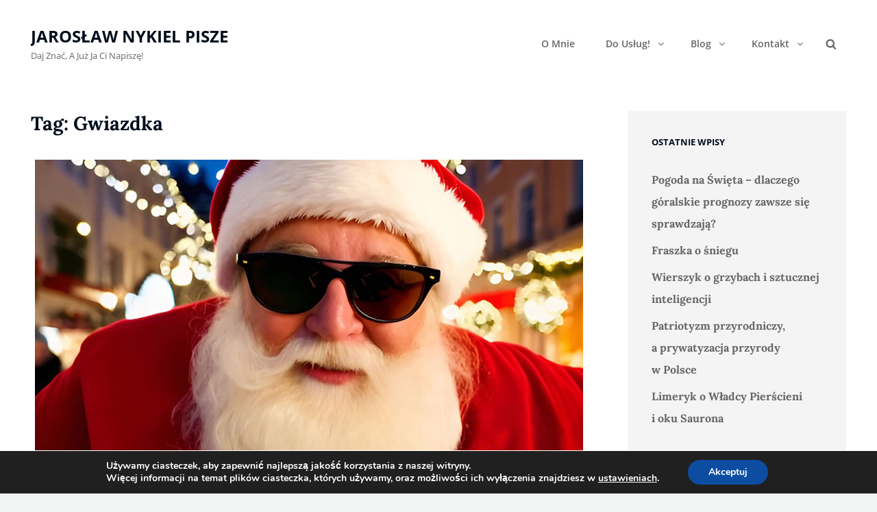

--- FILE ---
content_type: text/css
request_url: https://janykiel.pl/wp-content/themes/clean-blocks/style.css?ver=20251215-111305
body_size: 21358
content:
@charset "UTF-8";
/*
Theme Name: Clean Blocks
Theme URI: https://catchthemes.com/themes/clean-blocks/
Author: Catch Themes
Author URI: https://catchthemes.com/
Description: Clean Blocks is a simple and sophisticated, free multipurpose Gutenberg WordPress theme crafted with Gutenberg compatibility in mind. It supports all Gutenberg blocks and is equipped with enhanced block styles. Like its name, the theme is simple, clean yet power packed with features to create modern and highly optimized websites of any kind. This theme has a gorgeous design that will be suitable for different types of websites. Amazing features like Featured Content, Featured Slider, Hero Content, Portfolio, Service, Testimonials, and more have been added to Clean Blocks. The process of realizing your ideas takes a minimal amount of steps, making sure you get the most out of Clean Blocks without investing too much time and effort. It also supports all devices with modern browsers. To top it all, the theme is translation-ready. And if you want advanced features for your website, check out the premium version. To top it all, the theme is translation ready. For any technical issue, please post in our support forum at https://catchthemes.com/support/ For more information, check out Theme Instructions at https://catchthemes.com/themes/clean-blocks/#theme-instructions and Demo at https://catchthemes.com/demo/clean-blocks/
Version: 2.1.1
Requires at least: 5.9
Tested up to: 6.9
Requires PHP: 5.6
License: GNU General Public License v3 or later
License URI: http://www.gnu.org/licenses/gpl-3.0.html
Tags: blog, photography, portfolio, one-column, two-columns, right-sidebar, custom-header, custom-logo, custom-menu, editor-style, featured-image-header, featured-images, flexible-header, footer-widgets, full-width-template, rtl-language-support, sticky-post, theme-options, threaded-comments, translation-ready, block-styles, wide-blocks
Text Domain: clean-blocks

This theme, like WordPress, is licensed under the GPL.
Use it to make something cool, have fun, and share what you've learned with others.
*/
/**
 * Table of Contents
 *
 * 1.0 - Variables
 * 2.0 - Normalize
 * 3.0 - Typography
 * 4.0 - Elements
 * 5.0 - Padding/Margin
 * 6.0 - Forms
 * 7.0 - Navigation
 *   7.1 - Links
 *   7.2 - Menus
 *   7.3 - Post Navigation
 *   7.4 - Breadcrumb
 *   7.5 - Scroll Up
 * 8.0 - Accessibility
 * 9.0 - Alignments
 * 10.0 - Clearings
 * 11.0 - Widgets
 * 12.0 - Content
 *    12.1 - Header
 *    12.2 - Posts and pages
 *    12.3 - Comments
 *    12.4 - Footer
 * 13.0 - Media
 *    13.1 - Captions
 *    13.2 - Galleries
 *    13.3 - Icons
 * 14.0 - Modules
 *    14.1 - Slider
 *    14.2 - Featured Content & Portfolio
 *    14.3 - Hero Content
 *    14.4 - Testimonials & Logo
 *    14.5 - Promotional Headline
 *    14.6 - Others
 *    14.7 - Team Content Section
 *	  14.8 - Numbers Section
 * 15.0 - Media Queries
 *    15.1 - >= 667px
 *    15.2 - >= 1024px
 *    15.3 - >= 1120px
 *    15.4 - >= 1366px
 *    15.5 - >= 1600px
 * 16.0 - Colors
 */
/**
* 1.0 - Variables
*/
/**
 * 2.0 - Normalize
 *
 * Normalizing styles have been helped along thanks to the fine work of
 * Nicolas Gallagher and Jonathan Neal http://necolas.github.com/normalize.css/
 */
html {
  font-family: sans-serif;
  -webkit-text-size-adjust: 100%;
  -ms-text-size-adjust: 100%; }

body {
  margin: 0; }

article,
aside,
details,
figcaption,
figure,
footer,
header,
main,
menu,
nav,
section,
summary {
  display: block; }

audio,
canvas,
progress,
video {
  display: inline-block;
  vertical-align: baseline; }

audio:not([controls]) {
  display: none;
  height: 0; }

[hidden],
template {
  display: none; }

abbr[title] {
  border-bottom: 1px dotted; }

b,
strong {
  font-weight: 700; }

small {
  font-size: 80%; }

sub,
sup {
  font-size: 75%;
  line-height: 0;
  position: relative;
  vertical-align: baseline; }

sup {
  top: -0.5em; }

sub {
  bottom: -0.25em; }

img {
  border: 0; }

svg:not(:root) {
  overflow: hidden; }

figure {
  margin: 0; }

hr {
  -webkit-box-sizing: content-box;
  -moz-box-sizing: content-box;
  box-sizing: content-box; }

code,
kbd,
pre,
samp {
  font-size: 1em; }

button,
input,
optgroup,
select,
textarea {
  font: inherit;
  margin: 0; }

select {
  text-transform: none; }

button {
  overflow: visible; }

button,
input,
select,
textarea {
  max-width: 100%; }

button,
html input[type="button"],
input[type="reset"],
input[type="submit"] {
  -webkit-appearance: button;
  cursor: pointer; }

button[disabled],
html input[disabled] {
  cursor: default;
  opacity: .5; }

button::-moz-focus-inner,
input::-moz-focus-inner {
  border: 0;
  padding: 0; }

input[type="checkbox"],
input[type="radio"] {
  -webkit-box-sizing: border-box;
  -moz-box-sizing: border-box;
  box-sizing: border-box;
  margin-right: 0.4375em;
  padding: 0; }

input[type="date"]::-webkit-inner-spin-button,
input[type="date"]::-webkit-outer-spin-button,
input[type="time"]::-webkit-inner-spin-button,
input[type="time"]::-webkit-outer-spin-button,
input[type="datetime-local"]::-webkit-inner-spin-button,
input[type="datetime-local"]::-webkit-outer-spin-button,
input[type="week"]::-webkit-inner-spin-button,
input[type="week"]::-webkit-outer-spin-button,
input[type="month"]::-webkit-inner-spin-button,
input[type="month"]::-webkit-outer-spin-button,
input[type="number"]::-webkit-inner-spin-button,
input[type="number"]::-webkit-outer-spin-button {
  height: auto; }

input[type="search"] {
  -webkit-appearance: textfield; }

input[type="search"]::-webkit-search-cancel-button,
input[type="search"]::-webkit-search-decoration {
  -webkit-appearance: none; }

fieldset {
  border: 1px solid #eee;
  margin: 0 0 1.75em;
  min-width: inherit;
  padding: 0.875em; }

fieldset > :last-child {
  margin-bottom: 0; }

legend {
  border: 0;
  padding: 0; }

textarea {
  overflow: auto;
  vertical-align: top; }

optgroup {
  font-weight: bold; }

/**
* 3.0 - Typography
*/
body,
button,
input,
select,
textarea {
  font-size: 16px;
  font-size: 1rem;
  font-weight: 400;
  line-height: 1.75; }

.drop-cap:first-letter {
  font-size: 96px;
  font-size: 6rem; }

.site-title,
.page-title,
.entry-title,
.section-title,
.footer-newsletter .section-heading-wrapper .section-heading-wrap .section-title,
#footer-instagram .widget-title {
  font-size: 26px;
  font-size: 1.625rem;
  line-height: 1.3125; }

.post-wrapper .entry-title {
  line-height: 1.333; }

#feature-slider-section .entry-title,
.numbers-content-wrapper .entry-title,
.post-wrapper .entry-title,
.comments-title,
.custom-header-content .entry-title,
.comment-reply-title {
  font-size: 24px;
  font-size: 1.5rem; }

.dropdown-toggle,
.site-title,
.section-subtitle,
blockquote,
.numbers-content-wrapper .entry-container,
.featured-content-wrapper .entry-title,
.portfolio-content-wrapper .entry-title,
.service-content-wrapper .entry-title,
.team-content-wrapper .entry-title,
.author-description .author-title,
#testimonial-content-section .entry-title,
.post-navigation .nav-title,
.footer-newsletter .section-heading-wrapper,
.custom-header-media .wp-custom-header-video-button,
.contact-section .wrapper .entry-title .entry-subtitle,
.contact-section .wrapper .entry-title span,
.custom-header-content .entry-title .sub-title,
.recent-blog-section .post-wrapper .entry-title,
#feature-slider-section .entry-title .sub-title,
#content .section-content-wrapper .entry-title,
#testimonial-content-section .entry-title,
#testimonial-content-section .entry-content {
  font-size: 18px;
  font-size: 1.125rem; }

.social-navigation,
.comment-content,
.site-footer .site-info,
.more-link,
.author-name,
.comment-reply-title small a,
.site-description,
.site-header .icon-search,
.widget-area,
.widget .hentry .entry-title,
.widget-area .widget_recent_entries li a,
.pagination .prev,
.pagination .next,
.posts-navigation .nav-links a,
.site-main #infinite-handle span,
.header-media .more-link .more-button,
#feature-slider-section .more-link span,
#promotion-section .more-link .more-button,
.site-main #infinite-handle span,
.contact-form form label,
.custom-header-content .site-header-text,
.team-content-wrapper .hentry .hentry-inner .entry-container span,
#contact-section .contact-info .contact-details p,
#contact-section .contact-info .contact-details a,
#testimonial-content-section .entry-container .entry-meta,
.contact-section .wrapper .contact-form form .contact-input::placeholder,
.contact-section .wrapper .contact-form form textarea::placeholder,
#contact-section .section-content-wrap .contact-form form p input:not(#submit) {
  font-size: 16px;
  font-size: 1rem; }

.wp-caption .wp-caption-text,
.widget .hentry.ew-newsletter-wrap input,
#footer-newsletter .ewnewsletter .ew-newsletter-wrap .ew-newsletter-subbox::placeholder {
  font-size: 15px;
  font-size: 0.9375rem; }

.social-navigation a,
.ctsocialwidget a,
button,
.button,
.site .skip-link,
.menu-toggle,
input[type="button"],
input[type="reset"],
input[type="submit"],
.header-top-left,
.site-navigation .top-menu a,
.woocommerce #respond input#submit,
.woocommerce a.button,
.woocommerce button.button,
.woocommerce input.button,
.more-button,
.sticky-post,
.entry-breadcrumbs,
.site-navigation a,
.woocommerce .woocommerce-breadcrumb {
  font-size: 14px;
  font-size: 0.875rem; }

.entry-meta,
.image-navigation,
.comment-navigation,
.site-description,
.comment-reply-link,
.comment-metadata .comment-permalink,
.comment-metadata .edit-link,
.pingback .edit-link,
.widget_rss .rss-date,
.widget_rss cite,
.widget .widget-title,
.widget_recent_entries .post-date,
blockquote cite,
blockquote small {
  font-size: 13px;
  font-size: 0.813rem; }

.comment-metadata,
.comment-reply-link,
.comment-form label,
.pingback .edit-link,
.contact-section .wrapper .contact-details span,
.post-navigation .nav-subtitle {
  font-size: 12px;
  font-size: 0.75rem; }

h1,
h2,
h3,
h4,
h5,
h6,
body,
button,
input,
select,
textarea,
.author-description .author-title {
  font-family: "Lora", serif; }

.site-title,
.section-title,
.entry-title,
.widget-title,
.nav-subtitle,
.site-description,
.more-button,
button,
.site-navigation a,
.header-top-bar,
.comment-reply-link,
#footer-instagram .widget-title,
.sticky-post,
.ctis-load-more,
.comment-form label,
.contact-section .wrapper .contact-details span,
.posts-navigation .nav-links a,
#contact-section .section-content-wrap .contact-info .contact-details li a,
.contact-form form label {
  font-family: "Open Sans", sans-serif; }

h1,
h2,
h3,
h4,
h5,
h6 {
  clear: both;
  font-weight: 700;
  margin: 70px 0 35px 0;
  text-rendering: optimizeLegibility;
  text-transform: capitalize; }

p {
  margin: 0 0 1.750em; }

dfn,
cite,
em,
i {
  font-style: italic; }

blockquote {
  font-size: 20px;
  font-size: 1.25rem;
  font-style: italic;
  letter-spacing: 0;
  line-height: 1.45833333333;
  margin: 0 0 1.75em;
  overflow: hidden; }

blockquote p {
  margin-bottom: 1.167em; }

blockquote.alignright {
  border-right: 4px solid;
  font-size: 18px;
  font-size: 1.125rem;
  font-style: normal;
  font-weight: 700;
  line-height: 1.45833333333;
  padding: 0 1.250em 0 0;
  text-align: right; }

blockquote.alignleft {
  border-left: 4px solid;
  font-size: 18px;
  font-size: 1.125rem;
  font-style: normal;
  font-weight: 700;
  line-height: 1.45833333333;
  padding: 0 0 0 1.250em; }

blockquote cite,
blockquote small {
  display: block;
  font-weight: 300;
  line-height: 2.15384615385; }

blockquote em,
blockquote i,
blockquote cite {
  font-style: normal; }

blockquote > :last-child {
  margin-bottom: 0; }

address {
  font-style: normal;
  margin: 0 0 1.750em; }

code,
kbd,
tt,
var,
samp,
pre {
  font-family: "courier", monospace;
  font-size: 16px;
  font-size: 1rem;
  font-style: normal;
  line-height: 1.55555555556; }

var {
  font-style: italic; }

pre {
  font-size: 1em;
  margin: 0 0 1.750em;
  max-width: 100%;
  overflow: auto;
  padding: 1.75em;
  white-space: pre;
  white-space: pre-wrap;
  word-wrap: break-word; }

mark,
ins,
code {
  padding: 0.125em 0.25em; }

abbr,
acronym {
  border-bottom: 1px dotted #eee;
  cursor: help; }

mark,
ins {
  text-decoration: none; }

big {
  font-size: 125%; }

/**
* 4.0 - Elements
*/
html {
  -webkit-box-sizing: border-box;
  -moz-box-sizing: border-box;
  box-sizing: border-box; }

*,
*:before,
*:after {
  /* Inherit box-sizing to make it easier to change the property for components that leverage other behavior; see http://css-tricks.com/inheriting-box-sizing-probably-slightly-better-best-practice/ */
  -webkit-box-sizing: inherit;
  -moz-box-sizing: inherit;
  box-sizing: inherit; }

hr {
  border: 0;
  height: 1px;
  margin: 0 auto 1.750em; }

ul,
ol {
  margin: 0 0 1.750em 1.3125em;
  padding: 0; }

ul {
  list-style: disc; }

ol {
  list-style: decimal; }

li > ul,
li > ol {
  margin-bottom: 0; }

dl {
  margin: 0 0 1.750em; }

dt {
  font-weight: 500; }

dd {
  margin: 0 1.3125em 1.750em; }

img {
  height: auto;
  /* Make sure images are scaled correctly. */
  max-width: 100%;
  /* Adhere to container width. */
  vertical-align: middle; }

del {
  opacity: 0.8; }

table {
  border: 2px solid;
  border-collapse: collapse;
  border-spacing: 0;
  margin: 0 0 1.750em;
  table-layout: inherit;
  /* Prevents HTML tables from becoming too wide */
  width: 100%; }

caption {
  font-weight: 500;
  text-align: center; }

th,
td {
  font-weight: normal;
  text-align: left; }

thead th {
  font-weight: 500; }

th a {
  text-decoration: none; }

caption,
th,
td {
  padding: 0.412em 0.824em; }

thead tr {
  border-bottom: 2px solid; }

th,
td {
  border-right: 2px solid; }

.displaynone {
  display: none; }

.displayblock {
  display: block; }

.drop-cap::first-letter {
  float: left;
  line-height: 0.6;
  margin: 7px 16px 7px -3px; }

/**
* 5.0 - Padding/Margin
*/
.site-header-top-main,
.boxed-layout #header-navigation-area .wrapper {
  padding: 0 30px; }

.custom-logo {
  margin: 7px auto; }

.site-title,
.site-description {
  margin: 0; }

.custom-header-content {
  padding: 112px 30px; }

.menu-toggle {
  padding: 14px 30px; }

.dropdown-toggle {
  padding: 7px 0; }

.site-navigation .menu-item-has-children > a {
  padding-right: 30px; }

.site-secondary-menu {
  margin: 14px auto; }

#site-footer-navigation {
  margin-bottom: 21px; }

#menu-toggle-footer .icon {
  margin-right: 5px; }

.widget,
.pagination,
.woocommerce-pagination,
.post-navigation,
.site-main #infinite-handle,
.form-allowed-tags {
  margin: 0 0 35px; }

#colophon .widget {
  margin: 0;
  padding: 21px 30px; }

.widget .widget-title {
  margin: 0 0 28px; }

.widget li {
  margin-bottom: 7px; }

.singular-content-wrap .entry-header,
.archive .page-header,
.error404 .page-header,
.search .page-header,
.woocommerce-products-header {
  margin-bottom: 35px; }

#hero-section .entry-container {
  padding: 30px; }

.custom-header-content .site-header-text {
  margin: 14px 0 0 0; }

.section-heading-wrapper {
  padding: 30px; }

.comment-reply-title,
.author-avatar,
.comment-form-comment,
.comment-notes,
.comment-awaiting-moderation,
.logged-in-as {
  margin: 0 0 28px; }

.author-info {
  padding: 35px; }

.edit-link {
  margin-top: 21px; }

.section-content-wrapper .post-thumbnail {
  margin: 0 0 21px; }

.section-content-wrapper .entry-summary,
.section-content-wrapper .entry-content {
  margin: 14px 0 0;
  width: 100%; }

.section-content-wrapper .entry-footer .entry-meta {
  margin: 21px 0 0; }

.promotion-content-wrapper .entry-content {
  margin: 28px 0 0; }

.taxonomy-description,
.taxonomy-description-wrapper {
  margin-top: 14px; }

.site-content .wrapper,
.team-content-wrapper {
  padding: 0 30px; }

.author-info,
.singular-content-wrap .post-thumbnail,
.singular-content-wrap .entry-footer,
.singular-content-wrap .entry-content {
  margin: 35px 0; }

.recent-blog-content-wrapper,
.featured-content-wrapper,
.portfolio-content-wrapper,
.service-content-wrapper,
.team-content-wrapper {
  padding: 0 30px; }

.archive-posts-wrapper .post-wrapper,
.featured-content-wrapper .hentry,
.portfolio-content-wrapper .hentry,
.service-content-wrapper .hentry,
.team-content-wrapper .hentry {
  margin-bottom: 35px; }

.custom-header-content > :last-child,
.page .singular-content-wrap .hentry > :last-child,
.taxonomy-description-wrapper > :last-child,
.widget-column > :last-child,
.widget-area > :last-child,
.widget > :last-child,
.widget li:last-child,
.widget embed:last-child,
.widget iframe:last-child,
.widget object:last-child,
.widget video:last-child,
#colophon .widget li:last-child {
  margin-bottom: 0; }

#site-generator {
  padding: 28px 30px; }

.copyright,
.powered {
  margin: 0; }

.site-navigation {
  margin: 0; }

.site-footer-menu,
.site-primary-menu,
.header-top-bar .top-main-wrapper {
  margin: 0 auto; }

.posts-navigation div + div,
.post-navigation div + div {
  margin-top: 30px; }

.wp-caption .wp-caption-text {
  padding: 14px 21px; }

button,
.button,
input[type="button"],
input[type="reset"],
input[type="submit"],
.woocommerce #respond input#submit,
.woocommerce a.button,
.woocommerce button.button,
.woocommerce input.button {
  padding: 10px 21px; }

input[type="date"],
input[type="time"],
input[type="datetime-local"],
input[type="week"],
input[type="month"],
input[type="text"],
input[type="email"],
input[type="url"],
input[type="password"],
input[type="search"],
input[type="tel"],
input[type="number"],
textarea {
  padding: 14px 21px; }

.comment-form label {
  margin-bottom: 7px; }

.contact-details .icon,
.entry-meta .icon {
  margin-right: 7px; }

#hero-section .wrapper {
  padding: 30px; }

#search-toggle-right {
  line-height: 1.25; }

.entry-title {
  margin: 0; }

.singular-content-wrap .entry-title {
  margin: 0 0 0.4375em; }

.entry-meta {
  margin: 7px 0 0; }

.infinity-end .site-main .hentry:last-of-type .post-wrapper {
  margin: 0; }

.post-wrapper .more-link {
  margin-top: 14px; }

.site-content .sidebar {
  margin-top: 35px; }

.site-main .section-content-wrapper .sticky .entry-header {
  margin-top: 49px; }

.post-wrapper .entry-footer .edit-link {
  margin: 0; }

.post-wrapper .entry-header .entry-meta {
  margin-top: 14px; }

#feature-slider-section .entry-container .entry-header .entry-title + .entry-meta {
  margin: 14px 0 0; }

#feature-slider-section .entry-container .entry-header .entry-meta {
  margin: 0; }

.form-submit,
.reservation-highlight-text {
  margin: 0; }

.portfolio-content-wrapper .entry-meta, .team-content-wrapper .entry-meta {
  margin: 0; }

#promotion-section .wrapper .hentry {
  padding: 30px; }

/**
* 6.0 - Forms
*/
input {
  line-height: normal; }

button,
button[disabled]:hover,
button[disabled]:focus,
.button,
input[type="button"],
input[type="button"][disabled]:hover,
input[type="button"][disabled]:focus,
input[type="reset"],
input[type="reset"][disabled]:hover,
input[type="reset"][disabled]:focus,
input[type="submit"],
input[type="submit"][disabled]:hover,
input[type="submit"][disabled]:focus,
.woocommerce div.product form.cart .button,
.woocommerce #respond input#submit,
.woocommerce a.button,
.woocommerce button.button,
.instagram-button .load-more,
.woocommerce input.button {
  border: 2px solid;
  border-radius: 23px;
  display: inline-block;
  font-family: "Open Sans", sans-serif;
  font-size: 16px;
  font-size: 1rem;
  font-weight: 500;
  letter-spacing: 0;
  line-height: 1;
  padding: 12px 31px;
  text-align: center;
  text-transform: capitalize;
  -webkit-transition: all 0.2s ease-in-out;
  -moz-transition: all 0.2s ease-in-out;
  -o-transition: all 0.2s ease-in-out;
  transition: all 0.2s ease-in-out; }

button:focus,
input[type="button"]:focus,
input[type="reset"]:focus,
input[type="submit"]:focus {
  outline: thin dotted;
  outline-offset: -4px; }

input[type="date"],
input[type="time"],
input[type="datetime-local"],
input[type="week"],
input[type="month"],
input[type="text"],
input[type="email"],
input[type="url"],
input[type="password"],
input[type="search"],
input[type="tel"],
input[type="number"],
textarea {
  border: none;
  -webkit-border-radius: 0;
  border-radius: 0;
  margin-top: 7px;
  width: 100%; }

input[type="date"]:focus,
input[type="time"]:focus,
input[type="datetime-local"]:focus,
input[type="week"]:focus,
input[type="month"]:focus,
input[type="text"]:focus,
input[type="email"]:focus,
input[type="url"]:focus,
input[type="password"]:focus,
input[type="search"]:focus,
input[type="tel"]:focus,
input[type="number"]:focus,
textarea:focus {
  outline: 0; }

.post-password-form {
  margin-bottom: 1.75em; }

.post-password-form label {
  display: block;
  margin-bottom: 1.75em;
  text-transform: uppercase; }

.post-password-form input[type="password"] {
  margin-top: 0.824em; }

.post-password-form > :last-child {
  margin-bottom: 0; }

.search-form {
  position: relative; }

input[type="search"].search-field {
  -webkit-appearance: none;
  margin: 0;
  padding-right: 41px;
  width: 100%; }

.search-submit {
  border: 1px solid;
  border-radius: 0;
  bottom: 0;
  overflow: hidden;
  padding: 0;
  position: absolute;
  right: 0;
  top: 0;
  width: 41px; }

.footer-newsletter .hentry input[type="email"] {
  padding: 11px 28px; }

#search-container input[type="date"],
#search-container input[type="time"],
#search-container input[type="datetime-local"],
#search-container input[type="week"],
#search-container input[type="month"],
#search-container input[type="text"],
#search-container input[type="email"],
#search-container input[type="url"],
#search-container input[type="password"],
#search-container input[type="search"],
#search-container input[type="tel"],
#search-container input[type="number"],
#search-container textarea, #comments input[type="date"],
#comments input[type="time"],
#comments input[type="datetime-local"],
#comments input[type="week"],
#comments input[type="month"],
#comments input[type="text"],
#comments input[type="email"],
#comments input[type="url"],
#comments input[type="password"],
#comments input[type="search"],
#comments input[type="tel"],
#comments input[type="number"],
#comments textarea {
  border: 1px solid; }

/**
* 7.0 - Navigation
*/
/**
 * 6.1 - Links
 */
a {
  text-decoration: none; }

a:focus {
  outline: thin dotted; }

a:hover,
a:active {
  outline: 0; }

/**
* 6.2 - Menus
*/
.site-secondary-menu {
  -webkit-flex: 0 1 100%;
  -ms-flex: 0 1 100%;
  flex: 0 1 100%; }

.site-header-top-main,
.site-primary-menu,
.site-secondary-menu,
.disable-in-mobile {
  display: inherit; }

.site-header-top-main.toggled-on,
.site-primary-menu.toggled-on,
.site-secondary-menu.toggled-on .social-navigation,
.site-primary-menu.toggled-on .search-social-container,
.site-header-top-main.toggled-on .search-social-container,
.site-secondary-menu.toggled-on .search-social-container,
.site-secondary-menu.toggled-on,
.site-footer-menu.toggled-on {
  display: block; }

.site-header-top-main.toggled-on {
  clear: both; }

.primary-search-wrapper,
.header-top-bar .wrapper {
  position: relative; }

.site-navigation ul,
.header-top-left ul {
  list-style: none;
  margin: 0; }

#search-top-container .header-top-left ul {
  text-align: center; }

.site-navigation li,
.header-top-bar .contact-details li,
.menu-social-container {
  position: relative; }

.menu-social-container {
  text-align: center; }

.site-navigation a {
  display: block;
  font-weight: 600;
  letter-spacing: 0;
  line-height: 1.5;
  outline-offset: -1px;
  text-decoration: none;
  text-transform: capitalize; }

.site-navigation a,
.header-top-bar .contact-details li {
  padding: 7px 0; }

.site-header .social-navigation ul {
  padding: 14px 0;
  margin-bottom: 0; }

.social-navigation {
  padding: 0; }

#social-primary-navigation {
  border-bottom: 1px solid #EDEDED;
  border-top: 1px solid #EDEDED;
  display: table;
  padding: 0 30px;
  width: 100%; }
  #social-primary-navigation ul {
    margin-left: 0; }

.site-navigation ul ul {
  display: none;
  margin-left: 0.875em; }

.site-navigation ul ul a {
  line-height: 1.5; }

.no-js .site-navigation ul ul {
  display: block; }

.site-navigation ul .toggled-on {
  display: block; }

.dropdown-toggle {
  border: none;
  border-radius: 0;
  line-height: 1;
  position: absolute;
  right: 0;
  text-transform: none;
  top: 0; }

#site-generator .dropdown-toggle {
  display: none; }

#site-generator .site-navigation .menu-item-has-children > a {
  margin-right: 0; }

.dropdown-toggle:focus {
  outline: thin dotted;
  outline-offset: -1px; }

.dropdown-toggle.toggled-on .icon {
  -ms-transform: rotate(-180deg);
  /* IE 9 */
  -webkit-transform: rotate(-180deg);
  /* Chrome, Safari, Opera */
  transform: rotate(-180deg); }

.site-navigation .menu-item-has-children > a > .icon,
.site-navigation .page_item_has_children > a > .icon,
.site-navigation ul a > .icon {
  display: none; }

.social-navigation ul {
  list-style: none;
  text-align: center; }

.ctsocialwidget ul {
  list-style: none; }

.ctsocialwidget li {
  display: inline-block;
  margin: 0 14px; }

.social-navigation li {
  display: inline-block;
  margin: 0; }
  .social-navigation li a {
    padding: 9px 7px; }

.social-navigation a,
.ctsocialwidget a {
  -webkit-border-radius: 0;
  border-radius: 0;
  display: inline-block;
  line-height: 1.5; }

.social-navigation .icon {
  height: 16px;
  vertical-align: middle;
  width: 16px; }

#footer-menu-section .social-navigation .icon {
  height: 28px;
  width: 28px; }

#footer-menu-section .social-navigation li a {
  padding: 14px; }

.site-footer-menu .social-navigation .icon {
  height: 21px;
  width: 21px; }

.post-navigation {
  clear: both; }

.post-navigation .nav-links {
  border-bottom: 2px solid;
  border-collapse: collapse;
  display: table;
  table-layout: fixed;
  width: 100%; }

.post-navigation a {
  display: block;
  text-decoration: none; }

.post-navigation span {
  display: block; }

.post-navigation .nav-subtitle-icon-wrapper {
  display: inline; }

.post-navigation .nav-subtitle {
  letter-spacing: 1px;
  margin-bottom: 7px;
  text-transform: uppercase; }

.post-navigation .nav-title {
  display: inline;
  text-rendering: optimizeLegibility;
  font-weight: 700; }

.post-navigation .nav-previous,
.post-navigation .nav-next {
  padding-bottom: 56px;
  position: relative;
  vertical-align: top;
  text-align: center; }

.post-navigation .nav-previous .icon {
  margin-right: 7px;
  -webkit-transform: rotate(90deg);
  /* Chrome, Safari, Opera */
  -ms-transform: rotate(90deg);
  /* IE 9 */
  transform: rotate(90deg); }

.post-navigation .nav-next .icon {
  margin-left: 7px;
  -webkit-transform: rotate(270deg);
  /* Chrome, Safari, Opera */
  -ms-transform: rotate(270deg);
  /* IE 9 */
  transform: rotate(270deg); }

.pagination .prev,
.pagination .next {
  width: 100%; }

.pagination .prev {
  float: left; }

.pagination .next {
  float: right; }

.image-navigation,
.comment-navigation {
  border-bottom: 1px solid;
  border-top: 1px solid;
  line-height: 1.6153846154;
  margin: 0 7.6923% 2.1538461538em;
  padding: 1.0769230769em 0; }

.comment-navigation {
  margin-right: 0;
  margin-left: 0; }

.comments-title + .comment-navigation {
  border-bottom: 0;
  margin-bottom: 0; }

.image-navigation .nav-previous:not(:empty),
.image-navigation .nav-next:not(:empty),
.comment-navigation .nav-previous:not(:empty),
.comment-navigation .nav-next:not(:empty) {
  display: inline-block; }

.image-navigation .nav-previous:not(:empty) + .nav-next:not(:empty):before,
.comment-navigation .nav-previous:not(:empty) + .nav-next:not(:empty):before {
  content: "\002f";
  display: inline-block;
  opacity: 0.7;
  padding: 0 0.538461538em; }

.social-primary-enabled.header-right-menu-disabled .site-branding {
  margin: 14px auto;
  text-align: center; }

#menu-main-menu {
  z-index: 99; }

.site-primary-menu.toggled-on {
  border-top: 1px solid #EDEDED;
  left: 0;
  width: 100%;
  z-index: 999; }
  .site-primary-menu.toggled-on::after {
    height: 100%;
    left: 0;
    margin: 0;
    position: absolute;
    padding: 0;
    top: 0;
    width: 100%; }
  .site-primary-menu.toggled-on .primary-menu {
    border: none;
    padding: 14px 30px; }
  .site-primary-menu.toggled-on #primary-page-menu {
    padding: 14px 30px; }

#search-toggle-top .icon, #search-toggle-right .icon {
  width: 16px; }

#search-top-container.displaynone #search-container {
  display: none; }

.header-top-bar #search-toggle-top {
  display: none; }

.search-with-social {
  display: none; }

.search-with-social.toggled-on {
  display: block; }

/**
* 6.3 - Post Navigation
*/
.posts-navigation,
.pagination {
  clear: both;
  text-align: center; }

.pagination .page-numbers {
  display: inline-block;
  padding: 7px; }

.navigation.pagination {
  margin: 0 auto;
  max-width: 572px; }

.posts-navigation .nav-links {
  margin: 0 auto; }

.posts-navigation .nav-links .nav-previous a,
.posts-navigation .nav-links .nav-next a,
.pagination .prev,
.pagination .next {
  border-radius: 23px;
  display: inline-block;
  font-weight: 600;
  padding: 10px 31px;
  text-align: center;
  text-transform: capitalize;
  -webkit-transition: all 0.2s ease-in-out;
  -moz-transition: all 0.2s ease-in-out;
  -o-transition: all 0.2s ease-in-out;
  transition: all 0.2s ease-in-out; }

.infinite-loader {
  clear: both;
  display: none;
  padding: 0 0 35px; }

.site-main #infinite-handle {
  clear: both;
  text-align: center; }

.infinite-scroll .woocommerce-pagination {
  display: none; }

input[type="search"].search-field {
  line-height: 1.3125; }

/**
* 6.4 - Breadcrumb
*/
.breadcrumb-area {
  overflow: hidden;
  position: relative;
  text-align: center;
  width: 100%;
  z-index: 2; }

.entry-breadcrumbs,
.woocommerce .woocommerce-breadcrumb {
  margin: 0;
  padding: 14px 30px; }

.entry-breadcrumbs a,
.woocommerce .woocommerce-breadcrumb a {
  margin-right: 20px;
  position: relative;
  text-decoration: none; }

.entry-breadcrumbs a:after,
.woocommerce .woocommerce-breadcrumb a:after {
  border-top: 4px solid transparent;
  border-bottom: 4px solid transparent;
  border-left: 4px solid;
  content: '';
  display: block;
  margin-top: -3px;
  position: absolute;
  right: -12px;
  top: 50%; }

/**
* 6.5 - Scroll Up
*/
#scrollup {
  border: none;
  cursor: pointer;
  display: none;
  outline: none;
  padding: 7px;
  position: fixed;
  bottom: 20px;
  right: 20px;
  text-decoration: none;
  width: 42px;
  height: 42px;
  z-index: 9999; }

#scrollup:hover,
#scrollup:focus {
  text-decoration: none; }

#scrollup .icon {
  font-size: 28px;
  font-size: 1.75rem;
  width: 28px;
  -webkit-transform: rotate(180deg);
  -ms-transform: rotate(180deg);
  transform: rotate(180deg); }

/**
* 8.0 - Accessibility
*/
/* Text meant only for screen readers */
.says,
.screen-reader-text {
  clip: rect(1px, 1px, 1px, 1px);
  height: 1px;
  overflow: hidden;
  position: absolute !important;
  width: 1px;
  /* many screen reader and browser combinations announce broken words as they would appear visually */
  word-wrap: normal !important; }

/* must have higher specificity than alternative color schemes inline styles */
.site .skip-link {
  display: block;
  font-weight: 700;
  left: -9999em;
  outline: none;
  padding: 15px 23px 14px;
  text-decoration: none;
  text-transform: none;
  top: -9999em; }

.site .skip-link:focus {
  clip: auto;
  height: auto;
  left: 6px;
  top: 7px;
  width: auto;
  z-index: 100000; }

/**
* 9.0 - Alignments
*/
.alignleft {
  float: left;
  margin: 0.75em 1.750em 1.750em 0; }

.alignright {
  float: right;
  margin: 0.75em 0 1.750em 1.750em; }

.aligncenter {
  clear: both;
  display: block;
  margin: 0 auto 1.750em; }

/**
* 10.0 - Clearings
*/
.author-info:before,
.author-info:after,
.content-wrapper:before,
.content-wrapper:after,
#promotion-section .hentry:before,
#promotion-section .hentry:after,
.clear:before,
.clear:after,
.header-top-bar:before,
.header-top-bar:after,
.site-header-top-main:before,
.site-header-top-main:after,
#hero-section:before,
#hero-section:after,
.featured-content-wrapper:before,
.featured-content-wrapper:after,
.portfolio-content-wrapper:before,
.portfolio-content-wrapper:after,
.service-content-wrapper:before,
.service-content-wrapper:after,
.team-content-wrapper:before,
.team-content-wrapper:after,
.numbers-content-wrapper:before,
.numbers-content-wrapper:after,
blockquote:before,
blockquote:after,
.entry-content:before,
.entry-content:after,
.entry-summary:before,
.entry-summary:after,
.site-content:before,
.site-content:after,
.site-main > article:before,
.site-main > article:after,
.comment-navigation:before,
.comment-navigation:after,
.post-navigation:before,
.post-navigation:after,
.pagination:before,
.pagination:after,
.primary-menu:before,
.primary-menu:after,
.social-links-menu:before,
.social-links-menu:after,
.widget:before,
.widget:after,
.textwidget:before,
.textwidget:after,
#tertiary:before,
#tertiary:after,
#footer-newsletter .wrapper:before,
#footer-newsletter .wrapper:after {
  content: "";
  display: table; }

.author-info:after,
.content-wrapper:after,
#promotion-section .hentry:after,
.clear:after,
.header-top-bar:after,
.site-header-top-main:after,
#hero-section:after,
.featured-content-wrapper:after,
.portfolio-content-wrapper:after,
.service-content-wrapper:after,
.team-content-wrapper:after,
.numbers-content-wrapper:after,
blockquote:after,
.entry-content:after,
.entry-summary:after,
.comment-content:after,
.site-content:after,
.site-main > article:after,
.comment-navigation:before,
.comment-navigation:after,
.post-navigation:after,
.pagination:after,
.primary-menu:after,
.social-links-menu:after,
.widget:after,
.textwidget:after,
#tertiary:after,
#footer-newsletter .wrapper:after {
  clear: both; }

/**
* 11.0 - Widgets
*/
.widget .hentry {
  float: left;
  width: 100%; }

.widget .widget-title {
  line-height: 1.615384615384615;
  letter-spacing: 0;
  text-align: left;
  text-transform: uppercase; }

.widget .widget-title:empty {
  margin-bottom: 0; }

.widget-area ul,
.widget-area ol {
  list-style: none;
  margin-left: 0; }

.widget-area li {
  line-height: 2; }

.widget-title a {
  text-decoration: none; }

.widget_categories ul,
.widget_archive ul {
  text-align: right;
  margin-left: 0; }

.widget_categories li,
.widget_archive li {
  display: block;
  height: 1%;
  overflow: hidden; }

.widget_categories ul a,
.widget_archive ul a {
  float: left; }

.widget .hentry.ew-newsletter-wrap {
  text-align: center;
  width: auto;
  float: none; }
  .widget .hentry.ew-newsletter-wrap input {
    width: 100%; }

/* Calendar widget */
.widget.widget_calendar table {
  margin: 0; }

.widget_calendar td,
.widget_calendar th {
  line-height: 3;
  padding: 0;
  text-align: center; }

.widget_calendar tbody a {
  display: block; }

/* Recent Posts widget */
.widget-area .gallery {
  margin: 0; }

.widget_recent_entries .post-date {
  display: block;
  line-height: 1.615384615;
  margin-bottom: 0.538461538em; }

.widget_recent_entries li:last-child .post-date {
  margin-bottom: 0; }

/* RSS widget */
.widget_rss .rsswidget img {
  margin-top: -0.375em; }

.widget_rss .rss-date,
.widget_rss cite {
  display: block;
  font-style: normal;
  line-height: 1.615384615;
  margin: 14px 0; }

.widget_rss .rssSummary:last-child {
  margin-bottom: 2.1538461538em; }

.widget_rss li:last-child :last-child {
  margin-bottom: 0; }

/* Tag Cloud widget */
.tagcloud a {
  border: 1px solid;
  -webkit-border-radius: 0;
  border-radius: 0;
  display: inline-block;
  line-height: 1;
  margin: 0 0.1875em 0.4375em 0;
  padding: 0.5625em 0.4375em 0.5em; }

.tagcloud a:hover,
.tagcloud a:focus {
  outline: 0; }

.sidebar .widget {
  padding: 35px 0 35px 0; }

footer#colophon {
  clear: both; }

#secondary .widget {
  padding: 35px; }

#secondary .widget .section-heading-wrapper {
  padding: 0;
  text-align: left; }

#secondary .widget .hentry {
  padding: 0;
  text-align: left; }

/**
* 12.0 - Content
*/
#page {
  margin: 0 auto;
  overflow-x: hidden; }

.boxed-layout #page {
  max-width: 1640px; }

#page header, #page .below-site-header {
  margin: 0 auto; }

.wp-block-column {
  flex-basis: 100%;
  flex-grow: 0; }

.wp-block-column:not(:last-child) {
  margin-right: 0; }

.wp-block-column:not(:first-child) {
  margin-left: 0; }

.wrapper,
.home .recent-blog-section .wrapper,
#promotion-section .content-wrapper,
.boxed-layout #header-navigation-area .wrapper,
.boxed-layout #footer-menu-section .wrapper,
.boxed-layout #feature-slider-section .wrapper,
.boxed-layout #promotion-section .wrapper,
.boxed-layout #footer-instagram .wrapper {
  margin: 0 auto;
  max-width: 1490px;
  width: 100%; }

#header-top-bar .wrapper {
  padding: 0 30px; }

.boxed-layout #promotion-section .wrapper,
.boxed-layout #feature-slider-section .wrapper {
  max-width: 100%; }

.header-media .wrapper,
#header-navigation-area .wrapper,
#promotion-section .wrapper,
#footer-instagram .wrapper,
#footer-newsletter .wrapper,
#feature-slider-section .wrapper,
#footer-menu-section .wrapper {
  max-width: 100%; }

.boxed-layout .header-media .wrapper,
.boxed-layout #footer-newsletter .wrapper {
  max-width: 1770px;
  width: 100%; }

.site-content {
  overflow: hidden;
  position: relative;
  word-wrap: break-word;
  z-index: 2; }

/* Do not show the outline on the skip link target. */
#content[tabindex="-1"]:focus {
  outline: 0; }

.page-template .content-area {
  padding: 0 30px; }

/**
 * 11.1 - Header
 */
.header-top-left,
.site-navigation .top-menu a {
  letter-spacing: 0;
  line-height: 1.5; }

.header-top-bar > .header-top-right.top-without-menu {
  display: none; }

#header-content .wrapper {
  padding: 14px 30px; }

.site-branding {
  /* Avoid overflowing wide custom logo in small screens in Firefox and IEs */
  max-width: 100%;
  min-width: 0;
  overflow: hidden;
  padding: 14px 0;
  text-align: center; }

.custom-logo {
  display: block;
  max-width: 80px; }

.site-title {
  font-weight: 700;
  line-height: 1.5;
  text-transform: uppercase; }

.site-description {
  line-height: 1.61538461538;
  text-transform: capitalize; }

.site-title a {
  text-decoration: none; }

.menu-toggle {
  border: none;
  display: block;
  font-weight: 600;
  line-height: 1.5;
  margin: 0 auto;
  text-transform: capitalize; }

.menu-search-toggle,
.menu-search-top-toggle .search-label {
  display: none; }

#menu-toggle-secondary {
  margin: 0; }

#menu-toggle-footer {
  margin: 0 auto 7px auto; }

.header-right-menu-disabled .site-secondary-menu {
  display: block;
  margin: 0; }

.header-right-menu-disabled .site-secondary-menu .social-navigation {
  display: block; }

.header-right-menu-disabled .site-secondary-menu .social-navigation ul {
  padding: 0; }

.no-js .menu-toggle {
  display: none; }

.menu-toggle:focus {
  outline: 0; }

#search-toggle.menu-toggle .icon {
  margin-right: 0; }

.toggled-on.menu-toggle .icon-bars,
.toggled-on.menu-toggle .icon-search,
.menu-toggle .icon-close {
  display: none; }

.toggled-on.menu-toggle .icon-close {
  display: inline-block; }

.menu-label-prefix {
  display: none; }

.search-container {
  display: block;
  padding: 21px 30px; }

#primary-menu-toggle {
  margin: 0 auto; }

#header-content {
  clear: both; }

.header-media {
  clear: both; }

.header-media .wrapper {
  position: relative; }

.header-media .post-thumbnail {
  margin: 0; }

.has-header-video .custom-header-media img {
  display: none; }

.custom-header-content {
  display: block;
  margin: 0 auto;
  max-width: 1490px;
  padding: 100px 30px;
  position: relative;
  text-align: center;
  z-index: 2; }
  .custom-header-content .entry-container-wrap {
    padding: 30px; }
    .custom-header-content .entry-container-wrap p {
      margin-top: 21px; }

.custom-header-content .site-header-text a {
  text-decoration: underline; }

.custom-header-content .site-header-text a:hover,
.custom-header-content .site-header-text a:focus {
  text-decoration: none; }

.no-header-media-text .custom-header-media img {
  display: block; }

.custom-header-media img {
  display: none; }

.no-header-media-text .custom-header-media img {
  display: block; }

.custom-header-content .entry-container-wrap {
  margin: 0 auto;
  max-width: 570px;
  text-align: center; }

.custom-header-media .wp-custom-header-video-button {
  /* Specificity prevents .color-dark button overrides */
  -webkit-transition: background-color 0.2s ease-in-out, border-color 0.2s ease-in-out, color 0.3s ease-in-out;
  -moz-transition: background-color 0.2s ease-in-out, border-color 0.2s ease-in-out, color 0.3s ease-in-out;
  -o-transition: background-color 0.2s ease-in-out, border-color 0.2s ease-in-out, color 0.3s ease-in-out;
  border-radius: 50%;
  bottom: 50px;
  left: 48%;
  overflow: hidden;
  padding: 10px 11px;
  position: absolute;
  transition: background-color 0.2s ease-in-out, border-color 0.2s ease-in-out, color 0.3s ease-in-out;
  z-index: 100; }

.custom-header-content .entry-title,
.custom-header-content .site-header-text {
  margin-left: auto;
  margin-right: auto;
  max-width: 1040px;
  position: relative; }

.below-site-header {
  position: relative;
  z-index: 2; }

.menu-open .overlay {
  height: 100%;
  opacity: 0.65;
  position: absolute;
  top: 0;
  width: 100%;
  z-index: 9999; }

.site-primary-menu, .site-secondary-menu {
  display: none; }

.singular-content-wrap .entry-title,
.singular-content-wrap .entry-meta {
  text-align: left; }

.custom-header .custom-header-content .entry-container-wrap .entry-title .sub-title,
#feature-slider-section .entry-container .entry-container-wrap .entry-title .sub-title {
  display: block;
  font-weight: 400; }

.custom-header:before {
  background-color: #000;
  content: "";
  display: block;
  height: 100%;
  left: 0;
  position: absolute;
  top: 0;
  width: 100%; }

.custom-header {
  clear: both;
  margin: 0 auto;
  position: relative;
  width: 100%; }

.has-header-video .custom-header-media video,
.has-header-video .custom-header-media iframe {
  position: absolute;
  left: 0;
  top: 0;
  width: 100%;
  height: 100%; }

#search-toggle-right {
  padding: 14px; }

/**
* 11.2 - Posts and pages
*/
.site-main .hentry {
  text-align: left; }

#content .section-content-wrapper .hentry,
.recent-blog-section .section-content-wrapper.layout-three .hentry,
.featured-content-wrapper .hentry,
.portfolio-content-wrapper .hentry,
.service-content-wrapper .hentry,
.team-content-wrapper .hentry,
.numbers-content-wrapper .hentry,
#testimonial-content-section .hentry {
  float: left;
  position: relative;
  width: 100%; }

.singular-content-wrap .entry-header,
.archive .page-header,
.error404 .page-header,
.search .page-header,
.woocommerce-products-header {
  text-align: left; }

.section-content-wrapper .post-wrapper .post-thumbnail {
  margin: 0; }

├Ä
.section-content-wrapper .post-wrapper .entry-container {
  margin: 0;
  padding: 0;
  text-align: left; }

.section-content-wrapper .post-wrapper .entry-header,
.section-content-wrapper .post-wrapper .entry-summary {
  margin: 21px auto; }

.section-content-wrapper .post-wrapper .entry-footer {
  border-top: 1px solid;
  margin: 0 auto; }

.section-content-wrapper .post-wrapper .entry-footer .entry-meta {
  -webkit-box-pack: justify;
  -ms-flex-pack: justify;
  display: -webkit-box;
  display: -ms-flexbox;
  display: flex;
  justify-content: space-between;
  margin: 0; }

.post-wrapper .entry-footer .comments-link,
.post-wrapper .entry-footer .tags-links {
  padding: 21px 0; }

.entry-title a {
  text-decoration: none; }

.cover-link {
  display: block;
  height: 100%; }

.post-thumbnail img {
  display: block;
  margin: 0 auto; }

.singular-header-image img {
  width: 100%; }

a.post-thumbnail:hover,
a.post-thumbnail:focus {
  opacity: 0.85; }

h1 {
  font-size: 32px;
  font-size: 2rem;
  line-height: 1.325; }

h2 {
  font-size: 28px;
  font-size: 1.75rem;
  line-height: 1.3611; }

h3 {
  font-size: 24px;
  font-size: 1.5rem;
  line-height: 1.4; }

h4 {
  font-size: 22px;
  font-size: 1.375rem;
  line-height: 1.4583; }

h5 {
  font-size: 18px;
  font-size: 1.125rem;
  line-height: 1.55; }

h6 {
  font-size: 16px;
  font-size: 1rem;
  line-height: 1.5; }

h1:first-child,
h2:first-child,
h3:first-child,
h4:first-child,
h5:first-child,
h6:first-child {
  margin-top: 0; }

.post-navigation .nav-title,
.entry-title,
.comments-title {
  -webkit-hyphens: auto;
  -moz-hyphens: auto;
  -ms-hyphens: auto;
  hyphens: auto; }

.author-description > :last-child,
.entry-content > :last-child,
.entry-summary > :last-child,
.page-content > :last-child,
.comment-content > :last-child,
.textwidget > :last-child {
  margin-bottom: 0; }

.more-link {
  clear: both;
  display: block;
  margin-top: 28px;
  word-wrap: break-word; }

.more-button,
.site-main #infinite-handle span {
  border: 2px solid;
  border-radius: 23px;
  display: inline-block;
  font-size: 14px;
  font-size: 0.875rem;
  font-weight: 500;
  letter-spacing: 0;
  line-height: 1;
  padding: 12px 31px;
  text-align: center;
  text-transform: capitalize;
  -webkit-transition: all 0.2s ease-in-out;
  -moz-transition: all 0.2s ease-in-out;
  -o-transition: all 0.2s ease-in-out;
  transition: all 0.2s ease-in-out; }

.view-more {
  clear: both;
  margin: 0 0 35px;
  padding: 0 30px;
  text-align: center; }

.author-info {
  clear: both;
  text-align: center; }

.author-avatar .avatar {
  height: 150px;
  width: 150px; }

.author-description .author-title {
  clear: none;
  line-height: 1.555;
  margin: 0 0 14px; }

.author-description {
  overflow: hidden; }

.author-link {
  clear: both;
  display: block;
  margin-top: 21px;
  white-space: nowrap; }

.entry-footer:empty {
  margin: 0; }

.site-main .section-content-wrapper .sticky .entry-header {
  position: relative; }

.sticky-post {
  display: inline-block;
  font-size: 13px;
  font-size: 0.8125rem;
  margin-bottom: 7px;
  padding: 7px 14px 7px;
  text-align: center;
  text-transform: uppercase;
  z-index: 9; }

.sticky-post:after {
  content: ""; }

.has-post-thumbnail .sticky-post {
  display: inline-block;
  font-size: 13px;
  font-size: 0.8125rem;
  padding: 7px 14px 7px;
  position: absolute;
  right: -14px;
  top: 0;
  text-align: center;
  text-transform: uppercase;
  z-index: 9; }
.has-post-thumbnail .sticky-post:after {
  content: "";
  border-top: 11px solid;
  border-left: 0 solid transparent;
  border-right: 14px solid transparent;
  bottom: -11px;
  position: absolute; }
.has-post-thumbnail .sticky-post:after {
  right: 0; }

.entry-meta {
  text-transform: capitalize; }

.entry-meta .sep {
  display: none; }

.entry-header .byline,
.entry-header .cat-links {
  clear: both;
  display: block; }

.singular-content-wrap .entry-footer .cat-links,
.singular-content-wrap .entry-footer .tags-links {
  display: block; }

.singular-content-wrap .entry-footer span span {
  display: block;
  font-weight: 700;
  margin-bottom: 14px;
  text-transform: uppercase; }

.singular-content-wrap .entry-footer .cat-links a,
.singular-content-wrap .entry-footer .tags-links a {
  border: none;
  display: inline-block;
  letter-spacing: 0.1em;
  margin: 0 0 10px 0;
  padding: 5px 0;
  text-decoration: none;
  text-transform: capitalize; }

/**
 * IE8 and earlier will drop any block with CSS3 selectors.
 * Do not combine these styles with the next block.
 */
.updated:not(.published) {
  display: none; }

.taxonomy-description p {
  margin: 0.5384615385em 0 1.6153846154em; }

.taxonomy-description > :last-child {
  margin-bottom: 0; }

.page-links {
  clear: both;
  margin: 0 0 1.75em; }

.page-links a,
.page-links > span {
  border: 1px solid;
  -webkit-border-radius: 0;
  border-radius: 0;
  display: inline-block;
  font-size: 13px;
  font-size: 0.8125rem;
  line-height: 1.6923076923em;
  margin-right: 0.3076923077em;
  text-align: center;
  text-decoration: none;
  width: 2em; }

.page-links > .page-links-title {
  border: none;
  height: auto;
  margin: 0;
  padding-right: 0.6153846154em;
  width: auto; }

.entry-attachment {
  margin-bottom: 1.75em; }

.entry-caption {
  font-style: italic;
  line-height: 1.6153846154;
  padding-top: 7px; }

.entry-caption > :last-child {
  margin-bottom: 0; }

span.comments-link {
  display: none; }

/**
* 11.3 - Comments
*/
.comments-area {
  clear: both;
  display: block;
  float: left;
  width: 100%; }

.comment-list {
  list-style: none;
  margin: 0; }

.comment-list article,
.comment-list .pingback,
.comment-list .trackback {
  margin: 35px 0;
  padding: 0; }

.comment-list .children {
  list-style: none;
  margin: 0; }

.comment-list .children > li {
  padding-left: 0; }

.author-name {
  display: block;
  font-style: normal;
  font-weight: 600;
  line-height: 1.75;
  text-transform: capitalize; }

.author-name a {
  text-decoration: none; }

.comment-author {
  float: left;
  margin: 0 1.3125em 0 0; }

.comment-author .avatar {
  height: 70px;
  position: relative;
  width: 70px; }

.comment-container {
  overflow: hidden; }

.comment-metadata,
.pingback .edit-link {
  line-height: 2.15384615385; }

.comment-reply-link,
.comment-metadata .comment-permalink,
.comment-metadata .edit-link,
.pingback .edit-link {
  display: inline-block;
  letter-spacing: 0;
  margin-top: 0;
  text-transform: capitalize; }

.comment-metadata .edit-link:before,
.pingback .edit-link:before {
  content: " ";
  display: inline-block;
  opacity: 0.7;
  padding: 0 0.538461538em;
  border: 1px solid;
  transform: rotate(90deg);
  margin-bottom: 4px; }

.comment-content {
  letter-spacing: 0;
  line-height: 1.75;
  margin: 14px 0 14px 95px;
  padding: 0;
  position: relative; }

.comment-content ul,
.comment-content ol {
  margin: 0 0 1.647058823529412em 1.235294117647059em; }

.comment-content li > ul,
.comment-content li > ol {
  margin-bottom: 0; }

.comment-reply-link {
  font-weight: 700;
  letter-spacing: 0;
  line-height: 2.33333333333;
  margin-left: 0;
  text-transform: uppercase; }

.comment-form label {
  font-weight: 700;
  text-transform: uppercase; }

.comment-respond {
  margin: 21px 0;
  margin-bottom: 0; }

.no-comments {
  clear: both;
  content: "";
  display: table;
  margin: 1.75em 0;
  padding: 2.1875em;
  table-layout: fixed;
  width: 100%; }

.comment-navigation + .no-comments {
  margin-top: 0;
  padding-top: 0; }

.comment-reply {
  margin: 0 5em;
  padding: 0 5px; }

.comment-reply-title {
  line-height: 1.4; }

.comment-reply-title small {
  font-size: 100%; }

.comment-reply-title small a {
  float: right;
  font-weight: 400;
  text-decoration: none; }

.comment-meta {
  margin-bottom: 7px; }

.comments-title,
.comment-reply-title {
  text-align: left; }

.comment-respond {
  border: none; }

.comment-notes {
  font-style: italic;
  text-align: left; }

#comments .comments-title {
  margin: 55px 0; }

/**
* 11.4 - Footer
*/
#colophon .widget-column {
  float: left;
  position: relative;
  width: 100%;
  z-index: 2; }

#site-generator {
  clear: both; }

.site-info {
  letter-spacing: 0;
  text-align: center;
  text-transform: capitalize; }

.widget-area .widget_recent_entries li a {
  font-weight: 700;
  letter-spacing: 0;
  line-height: 1.75; }

.widget-area {
  letter-spacing: 0;
  line-height: 1.75; }

#menu-main-menu-4.footer-menu, #menu-social-menu-4.footer-menu {
  display: block;
  text-align: center; }

#footer-menu-section .footer-menu {
  text-align: center; }

#footer-menu-section.toggled-on .footer-menu {
  display: block; }

#footer-menu-section .footer-menu {
  display: none; }

/**
* 13.0 - Media
*/
.site .avatar {
  border-radius: 50%; }

.entry-content .wp-smiley,
.entry-summary .wp-smiley,
.comment-content .wp-smiley,
.textwidget .wp-smiley {
  border: none;
  margin-top: 0;
  margin-bottom: 0;
  padding: 0; }

.entry-content a img,
.entry-summary a img,
.comment-content a img,
.textwidget a img {
  display: block; }

.post-thumbnail {
  display: block; }

/* Make sure embeds and iframes fit their containers. */
embed,
iframe,
object,
video {
  margin-bottom: 1.75em;
  max-width: 100%;
  vertical-align: middle; }

p > embed,
p > iframe,
p > object,
p > video {
  margin-bottom: 0; }

/**
 * 12.1 - Captions
 */
.wp-caption {
  margin-bottom: 0;
  max-width: 100%; }

.wp-caption img[class*="wp-image-"] {
  display: block;
  margin: 0; }

.wp-caption .wp-caption-text {
  letter-spacing: 0;
  line-height: 1.86666666667;
  text-align: center; }

/**
* 12.2 - Galleries
*/
.gallery {
  margin: 0 -1.1666667% 1.75em; }

.gallery-item {
  display: inline-block;
  max-width: 33.33%;
  padding: 0 1.1400652% 2.2801304%;
  text-align: center;
  vertical-align: top;
  width: 100%; }

.gallery-columns-1 .gallery-item {
  max-width: 100%; }

.gallery-columns-2 .gallery-item {
  max-width: 50%; }

.gallery-columns-4 .gallery-item {
  max-width: 25%; }

.gallery-columns-5 .gallery-item {
  max-width: 20%; }

.gallery-columns-6 .gallery-item {
  max-width: 16.66%; }

.gallery-columns-7 .gallery-item {
  max-width: 14.28%; }

.gallery-columns-8 .gallery-item {
  max-width: 12.5%; }

.gallery-columns-9 .gallery-item {
  max-width: 11.11%; }

.gallery-icon img {
  margin: 0 auto;
  width: 100%; }

.gallery-caption {
  display: block;
  padding-top: 7px; }

.gallery-columns-6 .gallery-caption,
.gallery-columns-7 .gallery-caption,
.gallery-columns-8 .gallery-caption,
.gallery-columns-9 .gallery-caption {
  display: none; }

/**
* 12.3 - Icons
*/
.icon {
  display: inline-block;
  fill: currentColor;
  height: 1em;
  position: relative;
  /* Align more nicely with capital letters */
  top: -0.10em;
  vertical-align: middle;
  width: 1em; }

/**
* 14.0 - Modules
*/
.section {
  clear: both;
  display: block;
  overflow: hidden;
  position: relative;
  width: 100%;
  z-index: 2; }

.section:after,
.site-content:after,
.breadcrumb-area:after {
  bottom: 0;
  content: "";
  left: 0;
  margin: 0 auto;
  max-width: 1920px;
  position: absolute;
  right: 0;
  width: 100%;
  z-index: -1; }

.section:after,
.boxed-layout .site-content:after,
.boxed-layout .breadcrumb-area:after {
  max-width: 1510px;
  width: calc(100% - 60px); }

.boxed-layout #clients-section.has-background-image {
  margin: 0 auto;
  max-width: 1510px; }

.section-heading-wrapper {
  margin: 0 auto;
  max-width: 1090px;
  text-align: center;
  width: 100%; }

.section-title {
  margin: 0;
  text-transform: capitalize; }

.recent-blog-section .wrapper {
  max-width: 1040px; }

/**
 * 13.1 - Slider
 */
#feature-slider-section {
  border: none;
  padding: 0; }

#feature-slider-section .hentry {
  width: 100%; }

#feature-slider-section .slider-content-wrapper .entry-container {
  text-align: center; }

#feature-slider-section .slider-content-wrapper .more-link {
  border: none;
  text-align: center; }

#feature-slider-section .entry-container {
  display: block; }

#feature-slider-section .slider-image img {
  height: 100%;
  left: 0;
  -o-object-fit: cover;
  object-fit: cover;
  top: 0;
  -ms-transform: none;
  -moz-transform: none;
  -webkit-transform: none;
  transform: none;
  width: 100%; }

#feature-slider-section .entry-container {
  display: block;
  margin: 0 auto;
  max-width: 100%;
  text-align: center; }
  #feature-slider-section .entry-container .entry-title {
    font-weight: 700;
    letter-spacing: 0;
    line-height: 1.33333333333; }
  #feature-slider-section .entry-container .entry-summary {
    font-weight: 400;
    letter-spacing: 0;
    line-height: 1.55555555556; }
    #feature-slider-section .entry-container .entry-summary p {
      margin-top: 21px; }

#feature-slider-section .cycle-prev,
#feature-slider-section .cycle-next {
  border: none;
  -webkit-border-radius: 50%;
  border-radius: 50%;
  box-shadow: 0 0 10px rgba(0, 0, 0, 0.2);
  cursor: pointer;
  height: 40px;
  opacity: 1;
  outline: none;
  padding: 7px;
  position: absolute;
  text-decoration: none;
  top: 50%;
  -moz-transition: all 0.2s ease-in-out;
  -webkit-transition: all 0.2s ease-in-out;
  transition: all 0.2s ease-in-out;
  width: 40px;
  z-index: 199; }

#feature-slider-section .cycle-prev {
  left: -100px; }

#feature-slider-section .cycle-next {
  right: -100px; }

#feature-slider-section:hover .cycle-prev {
  left: 5px; }

#feature-slider-section:hover .cycle-next {
  right: 5px; }

#feature-slider-section:hover .cycle-prev,
#feature-slider-section:hover .cycle-next {
  display: block;
  opacity: 1; }

#feature-slider-section .cycle-prev:hover,
#feature-slider-section .cycle-prev:focus,
#feature-slider-section .cycle-next:hover,
#feature-slider-section .cycle-next:focus {
  text-decoration: none; }

#feature-slider-section .cycle-prev .icon,
#feature-slider-section .cycle-next .icon {
  font-size: 28px;
  font-size: 1.75rem;
  margin: 3px 0; }

#feature-slider-section .cycle-prev .icon {
  -webkit-transform: rotate(90deg);
  /* Chrome, Safari, Opera */
  -ms-transform: rotate(90deg);
  /* IE 9 */
  transform: rotate(90deg); }

#feature-slider-section .cycle-next .icon {
  -webkit-transform: rotate(270deg);
  /* Chrome, Safari, Opera */
  -ms-transform: rotate(270deg);
  /* IE 9 */
  transform: rotate(270deg); }

.cycle-pager {
  display: none; }

#feature-slider-section .slider-content-wrapper .entry-container .entry-container-wrap {
  margin: 0 auto;
  max-width: 570px;
  padding: 30px;
  text-align: center; }

/**
* 13.2 - Featured Content & Portfolio
*/
.team-content-wrapper .hentry-inner,
.service-content-wrapper .hentry-inner {
  text-align: center; }

.featured-content-wrapper .hentry-inner {
  text-align: left; }

.featured-content-wrapper .post-thumbnail,
.portfolio-content-wrapper .post-thumbnail {
  width: 100%; }

.featured-content-wrapper.section-content-wrapper .post-thumbnail {
  margin: 0; }

.featured-content-wrapper .entry-title,
.portfolio-content-wrapper .entry-title {
  font-weight: 700;
  letter-spacing: 0;
  line-height: 1.66666666667; }

.featured-content-wrapper .more-link {
  text-align: left; }

.featured-content-wrapper .entry-container,
.team-content-wrapper .hentry-inner,
.service-content-wrapper .hentry-inner {
  padding: 28px; }

#feature-slider-section .more-link span {
  border: none; }

/* Portolio */
.portfolio-content-wrapper {
  overflow: hidden; }

.portfolio-content-wrapper .post-thumbnail {
  margin: 0; }

.portfolio-content-wrapper .hentry-inner .portfolio-thumbnail span {
  display: none; }

.portfolio-content-wrapper .hentry {
  height: auto;
  line-height: 1.75; }
  .portfolio-content-wrapper .hentry:hover .hentry-inner .portfolio-thumbnail span {
    border-radius: 100px;
    display: block;
    left: 50%;
    line-height: 1;
    padding: 14px;
    position: absolute;
    top: 50%;
    transform: translate(-50%, -50%);
    z-index: 99; }

.portfolio-content-wrapper .hentry-inner {
  position: relative; }

.portfolio-content-wrapper .entry-container {
  height: 100%;
  opacity: 1;
  position: absolute;
  left: 0;
  text-align: center;
  top: 0;
  width: 100%; }

.portfolio-content-wrapper .hentry:hover .entry-container {
  opacity: 1; }

.portfolio-content-wrapper .entry-meta a {
  text-decoration: none; }

.portfolio-content-wrapper .entry-container {
  background: rgba(0, 0, 0, 0.5);
  transition: all 0.2s ease-in-out; }

.portfolio-content-wrapper .entry-container > .inner-wrap {
  background: rgba(0, 0, 0, 0.65);
  bottom: 0;
  display: block;
  left: 0;
  padding: 14px 21px;
  position: absolute;
  -webkit-transition: all 0.2s ease-in-out;
  -moz-transition: all 0.2s ease-in-out;
  -o-transition: all 0.2s ease-in-out;
  transition: all 0.2s ease-in-out;
  width: 100%; }

.portfolio-content-wrapper .section-content-wrapper .entry-title {
  display: block;
  position: relative; }

.featured-content-wrapper .hentry .post-thumbnail img,
.portfolio-content-wrapper .hentry .post-thumbnail img {
  width: 100%; }

#portfolio-content-section .more-link .more-button {
  border: none; }
  #portfolio-content-section .more-link .more-button:hover {
    background: none; }

.portfolio-content-wrapper .hentry .hentry-inner .portfolio-thumbnail a:hover {
  background: rgba(0, 0, 0, 0.35); }

/**
* 13.3 - Hero Content
*/
#hero-section {
  margin: 0;
  padding: 0; }

#hero-section:after {
  border: 0; }

#hero-section .hentry {
  position: relative; }

#hero-section .entry-container {
  clear: both;
  max-width: 100%;
  padding-left: 0;
  padding-right: 0;
  width: 100%; }

#hero-section .post-thumbnail {
  background-position: center center;
  background-size: cover;
  content: "";
  float: left;
  margin: 0;
  padding-bottom: 100%;
  width: 100%; }

#hero-section .post-thumbnail a {
  bottom: 0;
  border: none;
  left: 0;
  position: relative;
  right: 0;
  top: 0; }

.hero-content-wrapper .entry-container.full-width > * {
  margin-left: auto;
  margin-right: auto;
  max-width: 990px; }

#hero-section .entry-content {
  margin: 21px 0 0; }

#hero-section .more-link .more-button {
  border: none; }

/**
* 13.4 - Testimonials & Logo
*/
#testimonial-content-section .section-content-wrapper {
  display: block;
  padding-bottom: 77px;
  position: relative; }

#testimonial-content-section .testimonial_slider_wrap {
  width: 100%; }

#testimonial-content-section .section-content-wrapper .entry-container {
  padding: 35px; }

#testimonial-content-section .post-thumbnail {
  margin: 0 0 -42px; }

#clients-section .cycle-prev,
#clients-section .cycle-next,
#testimonial-content-section .cycle-prev,
#testimonial-content-section .cycle-next {
  border: none;
  cursor: pointer;
  outline: none;
  padding: 0;
  text-decoration: none;
  -moz-transition: all 0.2s ease-in-out;
  -webkit-transition: all 0.2s ease-in-out;
  transition: all 0.2s ease-in-out;
  z-index: 199; }

#clients-section .icon,
#testimonial-content-section .icon {
  font-size: 32px;
  font-size: 2rem;
  width: 18px; }

#clients-section .cycle-prev .icon,
#testimonial-content-section .cycle-prev .icon {
  -webkit-transform: rotate(90deg);
  /* Chrome, Safari, Opera */
  -ms-transform: rotate(90deg);
  /* IE 9 */
  transform: rotate(90deg); }

#clients-section .cycle-next .icon,
#testimonial-content-section .cycle-next .icon {
  -webkit-transform: rotate(270deg);
  /* Chrome, Safari, Opera */
  -ms-transform: rotate(270deg);
  /* IE 9 */
  transform: rotate(270deg); }

#testimonial-content-section .entry-header:before {
  border-top: 3px solid;
  content: "";
  display: block;
  margin: 28px auto;
  width: 40px; }

#testimonial-content-section .entry-title,
#testimonial-content-section .entry-meta {
  display: block; }

#testimonial-content-section .entry-meta {
  letter-spacing: 0;
  line-height: 1.75;
  text-transform: capitalize; }

#clients-section .cycle-pager,
#testimonial-content-section .cycle-pager {
  display: inline-block;
  font-size: 42px;
  font-size: 2.625rem;
  line-height: 0;
  position: relative;
  top: 30px; }

#clients-section .controller,
#testimonial-content-section .controller {
  bottom: 0;
  display: block;
  left: 0;
  position: absolute;
  text-align: center;
  top: 100%;
  width: 100%;
  z-index: 101; }

#clients-section .cycle-pager span,
#testimonial-content-section .cycle-pager span {
  clear: both;
  cursor: pointer;
  display: inline-block;
  height: 16px;
  line-height: 16px;
  margin: 0 7px;
  width: 16px; }

#clients-section .cycle-pager > *,
#testimonial-content-section .cycle-pager > * {
  cursor: pointer; }

#testimonial-content-section .entry-title {
  margin: 21px 0 0;
  line-height: 1.55555555556; }

#testimonial-content-section .more-link {
  display: none; }

#testimonial-content-section .entry-content {
  margin: 0;
  padding-top: 0;
  position: relative;
  letter-spacing: 0;
  line-height: 1.66666666667;
  text-align: center; }

#testimonial-content-section .post-thumbnail {
  z-index: 1; }
  #testimonial-content-section .post-thumbnail img {
    border-radius: 50%;
    height: 100px;
    width: 100px; }

/* Logo */
#clients-section {
  padding: 30px;
  padding-top: 0; }

.clients-content-wrapper {
  margin-bottom: 35px;
  position: relative; }

.clients-content-wrapper .post-thumbnail {
  margin: 0; }

.clients-content-wrapper .hentry {
  padding: 0 15px 30px; }

#testimonial-content-section .cycle-slideshow {
  margin: 0 30px; }

#testimonial-content-section .cycle-prev,
#testimonial-content-section .cycle-next {
  position: relative;
  top: 20px; }

.testimonial-wrapper .hentry .entry-header {
  text-align: center; }

#clients-section .cycle-pager {
  top: 8px; }

#testimonial-content-section .section-content-wrapper .testimonial-thumbnail.post-thumbnail + .entry-container {
  padding-top: 70px; }

/**
* 13.5 - Promotional Headline
*/
#promotion-section {
  border: 0;
  padding: 0; }

#promotion-section .hentry {
  margin: 0;
  position: relative; }

.post-thumbnail-background {
  background-position: center center;
  background-repeat: no-repeat;
  -webkit-background-size: cover;
  background-size: cover;
  bottom: 0;
  left: 0;
  position: absolute;
  right: 0;
  top: 0; }

.post-thumbnail-background:before {
  bottom: 0;
  content: "";
  left: 0;
  position: absolute;
  right: 0;
  top: 0; }

#promotion-section .post-thumbnail-background {
  z-index: 1; }

#promotion-section .entry-container {
  max-width: 572px;
  margin: 0;
  position: relative;
  z-index: 2; }

#promotion-section.content-align-right .entry-container {
  float: right; }

#promotion-section.content-align-center .entry-container {
  display: block;
  margin-left: auto;
  margin-right: auto;
  text-align: center; }

#promotion-section.content-frame .entry-container-frame {
  margin: 0;
  padding: 35px 0; }

#promotion-section .cover-link {
  bottom: 0;
  left: 0;
  position: absolute;
  right: 0;
  top: 0; }

#promotion-section .entry-container-frame .more-link {
  text-align: left; }

#promotion-section.content-frame .entry-container-frame .more-link .more-button {
  border: 2px solid; }

#promotion-section.content-frame .entry-container-frame {
  padding: 35px; }

#promotion-section .entry-container-frame p {
  letter-spacing: 0;
  line-height: 1.55555555556;
  max-width: 466px; }

#promotion-section.content-align-center .entry-container-frame p {
  margin: 0 auto; }

#promotion-section.content-align-center .entry-container-frame .more-link {
  text-align: center; }

#promotion-section.content-align-center .entry-container-frame .entry-content p {
  margin: 0 auto; }

#promotion-section.content-align-left .entry-container-frame p {
  margin: 0; }

/**
* 13.6 - Others
*/
.woocommerce nav.woocommerce-pagination {
  text-align: left; }

.woocommerce nav.woocommerce-pagination ul {
  border: none;
  margin: 0; }

.woocommerce nav.woocommerce-pagination ul li a,
.woocommerce nav.woocommerce-pagination ul li span {
  padding: 7px 10px; }

.woocommerce .woocommerce-pagination ul.page-numbers li,
.woocommerce-page .woocommerce-pagination ul.page-numbers li {
  border: none;
  margin-right: 7px; }

.woocommerce div.product .woocommerce-tabs ul.tabs li a,
.woocommerce p.stars a,
.woocommerce nav.woocommerce-pagination ul li a,
.cart_item a {
  border: none; }

.woocommerce-cart-form #coupon_code {
  padding: 11px 6px;
  width: auto !important; }

.woocommerce .quantity .qty {
  margin: 0;
  width: 4.5em; }

.woocommerce div.product form.cart div.quantity {
  margin: 0 17px 0 0; }

#add_payment_method table.cart img,
.woocommerce-cart table.cart img,
.woocommerce-checkout table.cart img,
.woocommerce ul.cart_list li img,
.woocommerce ul.product_list_widget li img {
  width: 80px; }

#footer-instagram .widget {
  margin: 0;
  padding: 0; }

#footer-instagram .widget-title {
  letter-spacing: 0;
  max-width: 1025px;
  margin: 0 auto 35px;
  padding: 0 30px;
  text-align: center;
  text-transform: capitalize; }

.catch-instagram-feed-gallery-widget .instagram-button {
  margin: 0; }

.catch-instagram-feed-gallery-widget-wrapper .button {
  border: none;
  -webkit-border-radius: 0;
  border-radius: 0;
  display: inline-block;
  line-height: 1.647058823529412;
  padding: 11px 30px;
  text-decoration: none; }

#footer-instagram .catch-instagram-feed-gallery-widget-wrapper .button {
  margin: 28px 0; }

#footer-instagram .catch-instagram-feed-gallery-widget-wrapper .default .item,
#footer-instagram .catch-instagram-feed-gallery-widget-wrapper.default .item {
  margin: 0; }

#footer-instagram .catch-instagram-feed-gallery-widget-wrapper .default .item,
#footer-instagram .catch-instagram-feed-gallery-widget-wrapper.default .item {
  width: 16.666%; }

#footer-instagram .catch-instagram-feed-gallery-widget-wrapper .default .item:nth-child(3n+1),
#footer-instagram .catch-instagram-feed-gallery-widget-wrapper.default .item:nth-child(3n+1) {
  clear: none; }

#footer-instagram .catch-instagram-feed-gallery-widget-wrapper .default .item:nth-child(6n+1),
#footer-instagram .catch-instagram-feed-gallery-widget-wrapper.default .item:nth-child(6n+1) {
  clear: both; }

#footer-instagram .catch-instagram-feed-gallery-widget-wrapper .default .instagram-button,
#footer-instagram .catch-instagram-feed-gallery-widget-wrapper.default .instagram-button {
  display: none; }

.widget.essential-widgets {
  clear: none; }

#footer-newsletter .wrapper {
  text-align: center; }

#footer-newsletter .widget-inner {
  margin: 0 auto;
  padding: 30px;
  padding-top: 0; }

#footer-newsletter .widget.ew-newsletter,
#footer-newsletter .ewnewsletter .ew-newsletter-wrap .ew-newsletter-subbox,
#footer-newsletter .ewnewsletter .ew-newsletter-wrap #subbutton {
  margin: 0; }

#footer-newsletter .ew-newsletter-wrap form {
  display: -webkit-box;
  display: -moz-box;
  display: -ms-flexbox;
  display: -webkit-flex;
  display: flex;
  -ms-flex-wrap: nowrap;
  flex-wrap: nowrap;
  -webkit-box-pack: center;
  -ms-flex-pack: center;
  justify-content: center; }

.footer-newsletter .section-heading-wrapper .section-heading-wrap .section-title {
  letter-spacing: 0;
  line-height: 1.36111111111;
  text-align: center; }

.footer-newsletter .section-heading-wrapper {
  letter-spacing: 0;
  line-height: 1.55555555556;
  padding: 28px 0;
  text-align: center; }

.footer-newsletter .section-heading-wrapper .section-heading-wrapper {
  padding: 0; }

#footer-newsletter .ewnewsletter .ew-newsletter-wrap #subbutton {
  border-radius: 0px 23px 23px 0px;
  border: none; }

#footer-newsletter .ewnewsletter .ew-newsletter-wrap .ew-newsletter-subbox {
  border-radius: 23px 0px 0px 23px; }
  #footer-newsletter .ewnewsletter .ew-newsletter-wrap .ew-newsletter-subbox::placeholder {
    letter-spacing: 0;
    line-height: 1.86666666667; }

.contact-section-map {
  height: 500px;
  margin: 0 0 -140px 0; }

.contact-section .wrapper .section-content-wrap {
  border-radius: 25px;
  box-shadow: 0 2px 25px 0 rgba(0, 0, 0, 0.05);
  margin: 0 30px;
  padding: 21px; }
  .contact-section .wrapper .section-content-wrap article {
    display: block; }
.contact-section .wrapper .contact-info {
  text-align: center; }
.contact-section .wrapper .entry-title {
  line-height: 1.36111111111;
  padding: 35px 30px; }
  .contact-section .wrapper .entry-title span {
    display: block;
    font-weight: 400;
    margin-top: 14px; }
.contact-section .wrapper .contact-details {
  list-style: none;
  margin: 0; }
  .contact-section .wrapper .contact-details span {
    font-weight: 700;
    letter-spacing: 0;
    line-height: 1.75;
    margin-left: 0;
    text-transform: uppercase; }
  .contact-section .wrapper .contact-details p {
    font-weight: 400;
    margin-left: 0; }
  .contact-section .wrapper .contact-details svg {
    height: 18px; }
.contact-section .wrapper .contact-form {
  margin-top: 21px;
  width: 100%; }
  .contact-section .wrapper .contact-form form .contact-input {
    border: none;
    border-radius: 0;
    margin-bottom: 35px;
    width: 100%; }
    .contact-section .wrapper .contact-form form .contact-input::placeholder {
      letter-spacing: 0;
      line-height: 1.3125; }
  .contact-section .wrapper .contact-form form textarea {
    border: none;
    border-radius: 0;
    height: -webkit-fill-available;
    margin-bottom: 35px;
    max-height: 230px; }
    .contact-section .wrapper .contact-form form textarea::placeholder {
      letter-spacing: 0;
      line-height: 1.3125; }
  .contact-section .wrapper .contact-form form .contact-firstname {
    margin-right: 0; }
.contact-section .wrapper .social-navigation {
  margin-bottom: 21px; }
  .contact-section .wrapper .social-navigation ul {
    text-align: center; }
  .contact-section .wrapper .social-navigation li {
    margin: 7px 7px 0 0; }
  .contact-section .wrapper .social-navigation a {
    border-radius: 50%;
    height: 40px;
    width: 40px; }
    .contact-section .wrapper .social-navigation a svg {
      margin: 5px; }

#content .section-content-wrapper.layout-one .hentry {
  width: 100%; }

#content .section-content-wrapper.layout-two .hentry,
.recent-blog-section .section-content-wrapper.layout-two .hentry {
  width: 100%; }

#content .section-content-wrapper.layout-three .hentry,
.recent-blog-section .section-content-wrapper.layout-three .hentry {
  width: 100%; }

#content .section-content-wrapper.layout-four .hentry,
.recent-blog-section .section-content-wrapper.layout-four .hentry {
  width: 100%; }

.recent-blog-section .section-content-wrapper .hentry .entry-header .entry-title,
#content .section-content-wrapper .hentry .entry-header .entry-title {
  letter-spacing: 0;
  line-height: 35px; }

#contact-section .section-content-wrap .contact-info, .contact-section .wrapper .social-navigation ul {
  text-align: center; }

#contact-section .section-content-wrap .contact-info .contact-details {
  display: block; }
  #contact-section .section-content-wrap .contact-info .contact-details li {
    margin-bottom: 28px; }
    #contact-section .section-content-wrap .contact-info .contact-details li p {
      letter-spacing: 0;
      line-height: 1.3125;
      margin-bottom: 0; }
    #contact-section .section-content-wrap .contact-info .contact-details li a {
      letter-spacing: 0;
      line-height: 1.3125; }

#contact-section .section-content-wrap .contact-info .social-navigation .menu-social-menu-container .social-links-menu {
  margin: 0; }

#contact-section .section-content-wrap .contact-form form p input:not(#submit) {
  letter-spacing: 0; }

#contact-section .section-content-wrap .contact-form form .comment-form-phone,
#contact-section .section-content-wrap .contact-form form .c {
  width: 100%; }

#contact-section .section-content-wrap .contact-form form .comment-no-of-people {
  width: 100%; }

article.hentry.contact-info {
  width: 100%; }

#content .section-content-wrapper .hentry .entry-footer {
  display: none; }

#infinite-post-wrap article {
  margin-bottom: 21px; }

#contact-section .section-content-wrap {
  margin-bottom: 42px; }

.contact-section .wrapper .entry-title .entry-subtitle {
  font-weight: 400;
  letter-spacing: 0;
  line-height: 1.55555555556;
  margin: 0; }

.recent-blog-section .post-thumbnail, #team-content-section .post-thumbnail, #featured-content-section .post-thumbnail,
#content .post-thumbnail, #team-content-section .post-thumbnail, #featured-content-section .post-thumbnail {
  overflow: hidden;
  width: 100%; }
  .recent-blog-section .post-thumbnail img, #team-content-section .post-thumbnail img, #featured-content-section .post-thumbnail img,
  #content .post-thumbnail img, #team-content-section .post-thumbnail img, #featured-content-section .post-thumbnail img {
    overflow: hidden;
    -webkit-transition: all .8s ease;
    -moz-transition: all .8s ease;
    -ms-transition: all .8s ease;
    -o-transition: all .8s ease;
    transition: all .8s ease; }
    .recent-blog-section .post-thumbnail img:hover, #team-content-section .post-thumbnail img:hover, #featured-content-section .post-thumbnail img:hover,
    #content .post-thumbnail img:hover, #team-content-section .post-thumbnail img:hover, #featured-content-section .post-thumbnail img:hover {
      -ms-transform: scale(1.05);
      -moz-transform: scale(1.05);
      -webkit-transform: scale(1.05);
      -o-transform: scale(1.05);
      transform: scale(1.05);
      overflow: hidden; }

.recent-blog-section .entry-header .post-thumbnail,
#content .entry-header .post-thumbnail {
  margin-bottom: 21px; }

.header-media .custom-header-media:before {
  bottom: 0;
  content: "";
  height: 100%;
  left: 0;
  position: absolute;
  right: 0;
  top: 0;
  width: 100%;
  z-index: 1; }

.custom-header-content .entry-title {
  font-weight: 400;
  line-height: 1.45833333333; }

.home .custom-header-content .entry-title {
  font-weight: 700;
  line-height: 1.45833333333; }

/**
* 13.7 - Team Content Section
*/
.team-content-wrapper {
  overflow: hidden; }

.team-content-wrapper .hentry .hentry-inner {
  padding: 0;
  position: relative; }
  .team-content-wrapper .hentry .hentry-inner .entry-container {
    bottom: 0;
    padding: 15px;
    position: absolute;
    top: auto;
    width: 100%;
    z-index: 99; }
    .team-content-wrapper .hentry .hentry-inner .entry-container .entry-summary {
      margin-top: 0; }
    .team-content-wrapper .hentry .hentry-inner .entry-container .social-links-menu {
      margin: 0; }

.team-content-wrapper .entry-title a {
  line-height: 1.55555555556; }

.team-content-wrapper .has-social-profile .post-thumbnail {
  line-height: 1;
  margin: 0; }

.team-content-wrapper .entry-meta {
  letter-spacing: 0;
  line-height: 1.75;
  text-transform: capitalize; }

#team-content-section .team-content-wrapper .has-social-profile .artist-social-profile #menu-social-menu {
  margin: 0; }
  #team-content-section .team-content-wrapper .has-social-profile .artist-social-profile #menu-social-menu li a {
    padding: 9px 7px 0 7px; }

.team-content-wrapper .hentry .hentry-inner .entry-container {
  webkit-transition: all .2s ease;
  -moz-transition: all .2s ease;
  -ms-transition: all .2s ease;
  -o-transition: all .2s ease;
  transition: all .2s ease; }

/**
* 13.8 - Numbers Section
*/
.numbers-content-wrapper .entry-title {
  font-weight: 600; }

.numbers-content-wrapper.section-content-wrapper .entry-summary,
.numbers-content-wrapper.section-content-wrapper .entry-content {
  margin: 0; }

.numbers-content-wrapper .entry-container {
  letter-spacing: 0;
  line-height: 1.55555555556;
  text-align: center; }

.numbers-content-wrapper .entry-container {
  margin-left: 0;
  overflow: hidden; }

.numbers-content-wrapper .hentry-inner .numbers-section-thumbnail.post-thumbnail {
  margin: 14px auto;
  margin-top: 0; }

#numbers-section .numbers-content-wrapper {
  padding: 0 30px; }

.numbers-content-wrapper .hentry {
  margin-bottom: 30px; }

#numbers-section.no-section-heading {
  padding-left: 15px;
  padding-right: 15px;
  padding-top: 30px; }

.numbers-content-wrapper .hentry-inner {
  display: block;
  text-align: center; }

/**
* 15.0 - Media Queries
*/
/**
 * Does the same thing as <meta name="viewport" content="width=device-width">,
 * but in the future W3C standard way. -ms- prefix is required for IE10+ to
 * render responsive styling in Windows 8 "snapped" views; IE10+ does not honor
 * the meta tag. See https://core.trac.wordpress.org/ticket/25888.
 */
@-ms-viewport {
  width: device-width; }
@viewport {
  width: device-width; }
/**
 * 14.1 >= 667px
 */
@media screen and (min-width: 41.6875em) {
  .entry-meta .sep {
    display: inline;
    margin: 0 7px; }

  .entry-header .entry-meta > span {
    clear: none;
    display: inline-block;
    margin-right: 7px; }

  .entry-header .entry-meta > span:last-child {
    margin-right: 0; }

  .featured-content-wrapper.layout-four,
  .portfolio-content-wrapper.layout-four,
  .service-content-wrapper.layout-four,
  .featured-content-wrapper.layout-two,
  .portfolio-content-wrapper.layout-two,
  .service-content-wrapper.layout-two,
  .team-content-wrapper.layout-two {
    margin-left: -15px;
    margin-right: -15px; }

  .featured-content-wrapper.layout-four .hentry,
  .portfolio-content-wrapper.layout-four .hentry,
  .service-content-wrapper.layout-four .hentry,
  .team-content-wrapper.layout-four .hentry,
  .numbers-content-wrapper.layout-four .hentry,
  .featured-content-wrapper.layout-two .hentry,
  .portfolio-content-wrapper.layout-two .hentry,
  .service-content-wrapper.layout-two .hentry,
  .team-content-wrapper.layout-two .hentry,
  .numbers-content-wrapper.layout-two .hentry,
  #colophon .two .widget-column,
  #colophon .four .widget-column {
    width: 50%; }

  #promotion-section .content-wrapper {
    padding: 0 15px; }

  #secondary .widget {
    display: block;
    float: left;
    width: 48%; }

  #secondary .widget:nth-child(2n+1) {
    clear: both;
    margin-right: 4%; }

  #content .section-content-wrapper.layout-four .hentry,
  .recent-blog-section .section-content-wrapper.layout-four .hentry,
  .featured-content-wrapper.layout-four .hentry,
  .portfolio-content-wrapper.layout-four .hentry,
  .service-content-wrapper.layout-four .hentry,
  .team-content-wrapper.layout-four .hentry,
  #content .section-content-wrapper.layout-three .hentry,
  .recent-blog-section .section-content-wrapper.layout-three .hentry,
  .featured-content-wrapper.layout-three .hentry,
  .portfolio-content-wrapper.layout-three .hentry,
  .service-content-wrapper.layout-three .hentry,
  .team-content-wrapper.layout-three .hentry,
  #content .section-content-wrapper.layout-two .hentry,
  .recent-blog-section .section-content-wrapper.layout-two .hentry,
  .featured-content-wrapper.layout-two .hentry,
  .portfolio-content-wrapper.layout-two .hentry,
  .service-content-wrapper.layout-two .hentry,
  .team-content-wrapper.layout-two .hentry {
    padding: 0 15px; }

  #hero-section .hentry {
    display: table;
    width: 100%; }

  #hero-section .post-thumbnail,
  #hero-section .entry-container {
    display: table-cell;
    vertical-align: middle;
    width: 50%; }

  #hero-section .post-thumbnail {
    padding-bottom: 0;
    position: absolute;
    top: 0;
    right: 0;
    bottom: 0; }

  #hero-section.content-align-right .post-thumbnail {
    left: 0;
    right: auto; }

  #hero-section .entry-container.full-width {
    display: block;
    float: none;
    margin: 0 auto;
    max-width: 1510px;
    text-align: center;
    width: 100%; }

  #hero-section .entry-container,
  .sidebar .widget {
    float: left; }

  .featured-content-wrapper.layout-four .hentry:nth-child(2n+1),
  .portfolio-content-wrapper.layout-four .hentry:nth-child(2n+1),
  .service-content-wrapper.layout-four .hentry:nth-child(2n+1),
  .team-content-wrapper.layout-four .hentry:nth-child(2n+1),
  .numbers-content-wrapper.layout-four .hentry:nth-child(2n+1),
  .featured-content-wrapper.layout-two .hentry:nth-child(2n+1),
  .portfolio-content-wrapper.layout-two .hentry:nth-child(2n+1),
  .service-content-wrapper.layout-two .hentry:nth-child(2n+1),
  .team-content-wrapper.layout-two .hentry:nth-child(2n+1),
  .numbers-content-wrapper.layout-two .hentry:nth-child(2n+1),
  .sidebar .widget:nth-child(2n+1),
  #colophon .two .widget-column:nth-child(2n+1),
  #colophon .four .widget-column:nth-child(2n+1),
  #content .section-content-wrapper.layout-four .hentry:nth-child(2n+1),
  #content .section-content-wrapper.layout-two .hentry:nth-child(2n+1),
  .recent-blog-section .section-content-wrapper.layout-four .hentry:nth-child(2n+1),
  .recent-blog-section .section-content-wrapper.layout-two .hentry:nth-child(2n+1) {
    clear: both; }

  #hero-section.content-align-right .entry-container {
    float: right;
    padding-left: 30px; }

  #hero-section .entry-container {
    max-width: 560px; }

  #hero-section.content-align-left .entry-container {
    padding-right: 30px; }

  .author-info {
    text-align: left; }

  .author-avatar {
    clear: both;
    float: left;
    margin: 0 35px 0 0; }

  .two-columns .hentry {
    width: 50%; }

  .three-columns .hentry {
    width: 33.33%; }

  .four-columns .hentry {
    width: 25%; }

  .five-columns .hentry {
    width: 20%; }

  .six-columns .hentry {
    width: 16.66%; }

  .seven-columns .hentry {
    width: 14.28%; }

  .eight-columns .hentry {
    width: 12.5%; }

  .nine-columns .hentry {
    width: 11.11%; }

  .nine-columns .hentry:nth-child(9n+1),
  .eight-columns .hentry:nth-child(8n+1),
  .seven-columns .hentry:nth-child(7n+1),
  .six-columns .hentry:nth-child(6n+1),
  .five-columns .hentry:nth-child(5n+1),
  .four-columns .hentry:nth-child(4n+1),
  .three-columns .hentry:nth-child(3n+1),
  .two-columns .hentry:nth-child(2n+1) {
    clear: both; }

  .pagination .prev,
  .pagination .next {
    width: auto; }

  .posts-navigation {
    padding: 0 20px; }

  .post-navigation .nav-previous,
  .post-navigation .nav-next {
    display: table-cell;
    vertical-align: top;
    width: 50%; }

  .post-navigation .nav-previous {
    text-align: left; }

  .post-navigation .nav-next {
    text-align: right; }

  .posts-navigation div + div,
  .post-navigation div + div {
    margin-top: 0; }

  .posts-navigation .nav-links div:nth-child(1):nth-last-child(2),
  .posts-navigation .nav-links div:nth-child(2):nth-last-child(1) {
    display: inline-block;
    width: 48%; }

  .posts-navigation .nav-links div:nth-child(1):nth-last-child(2) {
    margin-right: 2%;
    text-align: left; }

  .posts-navigation .nav-links div:nth-child(2):nth-last-child(1) {
    margin-left: 2%;
    text-align: right; }

  blockquote.alignright,
  blockquote.alignleft {
    width: 50%; }

  .featured-content-wrapper.layout-three,
  .portfolio-content-wrapper.layout-three,
  .service-content-wrapper.layout-three {
    margin-left: -15px;
    margin-right: -15px; }

  .featured-content-wrapper.layout-three .hentry,
  .recent-blog-section .section-content-wrapper.layout-three .hentry,
  .portfolio-content-wrapper.layout-three .hentry,
  .service-content-wrapper.layout-three .hentry,
  .team-content-wrapper.layout-three .hentry,
  .numbers-content-wrapper.layout-three .hentry,
  #colophon .three .widget-column {
    width: 33.33%; }

  .featured-content-wrapper.layout-one .hentry,
  .featured-content-wrapper.layout-three .hentry,
  .recent-blog-section .section-content-wrapper.layout-one .hentry,
  .recent-blog-section .section-content-wrapper.layout-three .hentry,
  .portfolio-content-wrapper.layout-one .hentry,
  .portfolio-content-wrapper.layout-three .hentry,
  .service-content-wrapper.layout-one .hentry,
  .service-content-wrapper.layout-three .hentry,
  .team-content-wrapper.layout-one .hentry,
  .team-content-wrapper.layout-three .hentry {
    padding: 0 15px; }

  .featured-content-wrapper.layout-three .hentry-inner .post-thumbnail,
  .recent-blog-section .section-content-wrapper.layout-three .hentry,
  .portfolio-content-wrapper.layout-three .hentry-inner .post-thumbnail,
  .service-content-wrapper.layout-three .hentry-inner .post-thumbnail,
  .featured-content-wrapper.layout-three .hentry-inner .entry-container,
  .recent-blog-section .section-content-wrapper.layout-three .hentry-inner .entry-container,
  .portfolio-content-wrapper.layout-three .hentry-inner .entry-container,
  .service-content-wrapper.layout-three .hentry-inner .entry-container {
    display: block;
    width: 100%; }

  .featured-content-wrapper.layout-three .hentry:nth-child(3n+1),
  .recent-blog-section .section-content-wrapper.layout-three .hentry:nth-child(3n+1),
  .portfolio-content-wrapper.layout-three .hentry:nth-child(3n+1),
  .service-content-wrapper.layout-three .hentry:nth-child(3n+1),
  .team-content-wrapper.layout-three .hentry:nth-child(3n+1),
  .numbers-content-wrapper.layout-three .hentry:nth-child(3n+1),
  #content .section-content-wrapper.layout-three .hentry:nth-child(3n+1) {
    clear: both; }

  .comment-form-author,
  .comment-form-email,
  .comment-form-url {
    display: inline-block;
    width: 100%; }

  .numbers-content-wrapper .hentry-inner .numbers-section-thumbnail.post-thumbnail {
    margin: 0;
    float: left; }

  .numbers-content-wrapper .hentry-inner {
    text-align: center; }

  .numbers-content-wrapper .entry-container {
    margin-left: 28px;
    text-align: left; }

  .contact-section .wrapper form {
    margin-top: 0; }

  .contact-section .wrapper .contact-info {
    text-align: left; }

  .comment-respond {
    padding: 0; }

  ol .comment-respond {
    margin: 0 0 0 6rem; }

  .comment-list .children > li {
    padding-left: 5em; }

  .contact-section .wrapper .contact-form {
    margin-top: 0; }

  .contact-section .wrapper .section-content-wrap {
    padding: 0 35px; }

  #content .section-content-wrapper.layout-two .hentry,
  .recent-blog-section .section-content-wrapper.layout-two .hentry {
    width: 50%; }

  #content .section-content-wrapper.layout-three .hentry,
  .recent-blog-section .section-content-wrapper.layout-three .hentry {
    width: 33.33%; }

  #content .section-content-wrapper.layout-four .hentry,
  .recent-blog-section .section-content-wrapper.layout-four .hentry {
    width: 25%; }

  #contact-section .section-content-wrap .contact-info .contact-details {
    display: flex;
    justify-content: space-between; }

  #footer-menu-section .social-navigation .icon {
    height: 32px;
    width: 32px; }

  #footer-menu-section .social-navigation li a {
    padding: 14px; }

  .footer-newsletter .section-heading-wrapper {
    padding: 28px; }

  .site-content .wrapper {
    padding: 0 15px; }

  .numbers-content-wrapper .hentry-inner {
    display: flex; }

  .numbers-content-wrapper .hentry {
    margin-bottom: 30px;
    padding-left: 15px;
    padding-right: 15px; }

  #numbers-section .numbers-content-wrapper {
    padding: 0 15px; }

  #footer-newsletter .widget-inner {
    max-width: 640px; }

  #footer-newsletter .widget-inner {
    padding: 35px 30px;
    padding-top: 0; }

  #testimonial-content-section .cycle-next {
    position: absolute;
    right: -85px;
    top: -150px;
    transform: translateY(-50%); }

  #testimonial-content-section .cycle-prev {
    left: -85px;
    position: absolute;
    top: -150px;
    transform: translateY(-50%); }

  #testimonial-content-section .cycle-slideshow {
    margin: 0 auto;
    max-width: 760px;
    width: 70%; }

  .site-header-main {
    -webkit-flex-wrap: wrap;
    -ms-flex-wrap: wrap;
    -webkit-align-items: center;
    -ms-flex-align: center;
    -webkit-box-pack: center;
    -webkit-justify-content: space-between;
    -ms-flex-pack: center;
    align-items: center;
    display: -webkit-flex;
    display: -ms-flexbox;
    display: flex;
    flex-wrap: wrap;
    justify-content: space-between; }

  .site-branding {
    text-align: left; }

  .custom-logo {
    margin: 7px 0; }

  #primary-menu-toggle {
    margin: 0; } }
/**
* 14.2 >= 1024px
*/
@media screen and (min-width: 64em) {
  .boxed-layout #footer-instagram .wrapper,
  .boxed-layout #promotion-section .wrapper,
  .boxed-layout #header-navigation-area .wrapper,
  .boxed-layout #footer-menu-section .wrapper,
  .boxed-layout #feature-slider-section .wrapper {
    padding: 0; }

  .search-container {
    display: none; }

  #search-top-container .header-top-right {
    display: block; }

  .boxed-layout #page {
    width: 94%;
    margin: 35px auto; }

  .site-content .wrapper {
    padding: 0 25px; }

  .section,
  #clients-section,
  #colophon .widget-area,
  #footer-newsletter .widget {
    padding: 14px 0; }

  #contact-section .contact-section-map {
    margin-top: -14px; }

  .site-content {
    padding: 35px 0; }

  #promotion-section .entry-container {
    margin: 3.5rem 0; }

  #footer-instagram .catch-instagram-feed-gallery-widget-wrapper .button {
    margin: 35px 0 49px; }

  .dropdown-toggle,
  .site-navigation ul .dropdown-toggle.toggled-on,
  .menu-toggle,
  .menu-secondary-toggle,
  .header-top-button-wrap,
  .menu-top-toggle {
    display: none; }

  #search-top-container.with-social .header-top-left {
    display: inline; }

  .site-header-top-main {
    padding: 0; }

  .header-top-bar .wrapper {
    padding: 0 45px; }

  .header-top-bar .top-main-wrapper {
    margin: 0 auto;
    border: none; }

  .primary-menu-left #site-primary-navigation {
    text-align: left; }

  .site-footer-menu {
    display: inherit; }

  .site-footer-menu {
    margin: 0; }

  .disable-in-mobile,
  .header-top-bar .contact-details li,
  .site-navigation .top-menu li {
    display: inline; }

  .header-top-bar .contact-details li {
    margin: 0 21px 0 0; }

  .menu-search-top-toggle,
  .header-top-left,
  #site-top-navigation {
    display: block;
    float: left; }

  .menu-search-top-toggle {
    display: block;
    float: right; }

  .header-top-left {
    margin: 9px 0; }

  .header-top-right {
    display: none;
    float: right;
    margin: 0; }

  #site-header-top-menu .social-navigation ul,
  .header-top-bar .contact-details li,
  .site-header .social-navigation ul {
    padding: 0; }

  .site-header .social-navigation ul {
    margin: 0; }

  .site-primary-menu,
  .site-secondary-menu {
    display: block;
    margin: 0;
    position: relative; }

  .site-secondary-menu,
  .site-footer-menu {
    text-align: center; }

  #search-toggle {
    border: none;
    line-height: 1.231;
    margin: 0;
    padding: 25px 20px;
    position: absolute;
    right: 0;
    top: 0; }

  #search-toggle-right,
  .primary-search-wrapper,
  #site-secondary-navigation,
  #social-secondary-navigation-top,
  #site-primary-navigation,
  #social-primary-navigation {
    clear: none;
    display: inline-block; }

  #search-toggle-top .icon,
  #search-toggle-right .icon {
    margin-right: 0; }

  #search-social-container-right #search-container {
    border: 1px solid #EDEDED;
    padding: 21px;
    position: absolute;
    right: 0;
    top: 45px;
    width: 300px;
    z-index: 99; }

  nav#site-top-navigation {
    float: right; }

  .site-navigation .primary-menu,
  .site-navigation .primary-menu > li,
  .site-navigation .secondary-menu,
  .site-navigation .secondary-menu > li {
    border: 0; }

  .site-navigation .primary-menu > li,
  .site-navigation .secondary-menu > li,
  .site-navigation .footer-menu > li {
    display: inline-block; }

  .site-navigation .primary-menu ul,
  .site-navigation .secondary-menu ul,
  .site-navigation .footer-menu ul {
    text-align: left; }

  .site-navigation a {
    outline-offset: -8px;
    padding: 14px 20px;
    white-space: nowrap; }

  .site-navigation ul ul {
    border: 1px solid;
    display: block;
    left: -999em;
    margin: 0;
    padding: 11px 0;
    position: absolute;
    z-index: 99999;
    text-align: left;
    text-transform: none; }

  .site-navigation ul ul ul {
    top: -1px; }

  .site-navigation ul ul ul:before,
  .site-navigation ul ul ul:after {
    border: 0; }

  .site-navigation ul ul li {
    border: none;
    border-bottom-width: 0; }

  #site-secondary-navigation.site-navigation ul ul a,
  .site-navigation ul ul a {
    padding: 11px 21px;
    white-space: normal;
    width: 260px; }

  #social-secondary-navigation-top {
    clear: both;
    display: block;
    margin: 0 10px; }

  #social-secondary-navigation-top,
  .primary-search-wrapper {
    display: inline-block; }

  #site-secondary-navigation {
    clear: both; }

  #site-top-navigation.site-navigation ul ul a {
    line-height: 1.5;
    padding: 11px 21px; }

  .site-secondary-menu ul ul:before,
  .site-secondary-menu ul ul:after {
    border-style: solid;
    content: "";
    position: absolute; }

  .site-secondary-menu ul ul:before {
    border-width: 0 8px 8px;
    right: 11px;
    top: -8px; }

  .site-secondary-menu ul ul:after {
    border-width: 0 8px 8px;
    right: 11px;
    top: -8px; }

  .site-navigation li:hover > ul,
  .site-navigation li.focus > ul {
    left: auto;
    right: 0; }

  .site-navigation .secondary-menu li:hover > ul,
  .site-navigation .secondary-menu li.focus > ul {
    left: auto;
    right: 0; }

  .site-navigation ul ul li:hover > ul,
  .site-navigation ul ul li.focus > ul {
    left: auto;
    right: 100%; }

  .site-navigation .secondary-menu ul li:hover > ul,
  .site-navigation .secondary-menu ul li.focus > ul {
    left: auto;
    right: 100%; }

  .site-navigation .menu-item-has-children > a {
    margin: 0;
    padding-right: 20px; }

  .site-navigation ul ul .menu-item-has-children > a:after {
    right: 0.5625em;
    top: 0.875em;
    -webkit-transform: rotate(90deg);
    -moz-transform: rotate(90deg);
    -ms-transform: rotate(90deg);
    transform: rotate(90deg); }

  .site-navigation .secondary-menu a {
    padding: 14px 20px; }

  .site-navigation .top-menu a {
    padding: 7px 14px; }

  .site-navigation .menu-item-has-children > a > .icon,
  .site-navigation .page_item_has_children > a > .icon {
    display: inline;
    left: 9px;
    position: relative;
    top: -1px; }

  .site-navigation ul ul .menu-item-has-children > a > .icon,
  .site-navigation ul ul .page_item_has_children > a > .icon {
    margin-top: -7px;
    left: auto;
    position: absolute;
    right: 9px;
    top: 50%;
    -webkit-transform: rotate(-90deg);
    /* Chrome, Safari, Opera */
    -ms-transform: rotate(-90deg);
    /* IE 9 */
    transform: rotate(-270deg); }

  .site-navigation .secondary-menu ul .menu-item-has-children > a > .icon {
    -webkit-transform: rotate(90deg);
    /* Chrome, Safari, Opera */
    -ms-transform: rotate(90deg);
    /* IE 9 */
    transform: rotate(90deg); }

  #site-footer-navigation,
  #social-footer-navigation {
    margin-bottom: 35px; }

  #secondary .widget {
    width: 100%; }

  #secondary .widget:nth-child(2n+1) {
    margin-right: 0; }

  #colophon .four .widget-column {
    width: 25%; }

  #colophon .four .widget-column:nth-child(2n+1) {
    clear: none; }

  #colophon .four .widget-column:nth-child(4n+1) {
    clear: both; }

  .recent-blog-section .section-content-wrapper.layout-three .hentry,
  #content .section-content-wrapper.layout-three .hentry,
  .featured-content-wrapper.layout-three .hentry,
  .portfolio-content-wrapper.layout-three .hentry,
  .service-content-wrapper.layout-three .hentry,
  .team-content-wrapper.layout-three .hentry,
  .recent-blog-section .section-content-wrapper.layout-two .hentry,
  #content .section-content-wrapper.layout-two .hentry,
  .featured-content-wrapper.layout-two .hentry,
  .portfolio-content-wrapper.layout-two .hentry,
  .service-content-wrapper.layout-two .hentry,
  .team-content-wrapper.layout-two .hentry {
    padding: 0 20px; }

  #testimonial-content-section .post-thumbnail {
    margin: 0 0 -42px; }

  .featured-content-wrapper.layout-four,
  .portfolio-content-wrapper.layout-four,
  .service-content-wrapper.layout-four,
  .team-content-wrapper.layout-four,
  .featured-content-wrapper.layout-three,
  .portfolio-content-wrapper.layout-three,
  .service-content-wrapper.layout-three,
  .team-content-wrapper.layout-four,
  .featured-content-wrapper.layout-two,
  .portfolio-content-wrapper.layout-two,
  .service-content-wrapper.layout-two,
  .team-content-wrapper.layout-two {
    margin-left: 0;
    margin-right: 0; }

  .featured-content-wrapper.layout-three,
  .portfolio-content-wrapper.layout-three,
  .service-content-wrapper.layout-three,
  .team-content-wrapper.layout-three,
  .featured-content-wrapper.layout-two,
  .portfolio-content-wrapper.layout-two,
  .service-content-wrapper.layout-two,
  .team-content-wrapper.layout-two {
    padding: 0 25px; }

  #hero-section .wrapper {
    padding: 70px 45px; }

  #hero-section .entry-container {
    padding-top: 50px;
    padding-bottom: 50px; }

  #promotion-section .content-wrapper {
    padding: 0 45px; }

  .recent-blog-content-wrapper {
    padding: 0 25px; }

  .featured-content-wrapper.layout-four .hentry:nth-child(2n+1),
  .portfolio-content-wrapper.layout-four .hentry:nth-child(2n+1),
  .service-content-wrapper.layout-four .hentry:nth-child(2n+1),
  .team-content-wrapper.layout-four .hentry:nth-child(2n+1),
  .numbers-content-wrapper.layout-four .hentry:nth-child(2n+1),
  .recent-blog-section .section-content-wrapper.layout-four .hentry:nth-child(2n+1),
  #content .section-content-wrapper.layout-four .hentry:nth-child(2n+1) {
    clear: none; }

  .featured-content-wrapper.layout-four .hentry:nth-child(4n+1),
  .portfolio-content-wrapper.layout-four .hentry:nth-child(4n+1),
  .service-content-wrapper.layout-four .hentry:nth-child(4n+1),
  .team-content-wrapper.layout-four .hentry:nth-child(4n+1),
  .numbers-content-wrapper.layout-four .hentry:nth-child(4n+1),
  .recent-blog-section .section-content-wrapper.layout-four .hentry:nth-child(4n+1),
  #content .section-content-wrapper.layout-four .hentry:nth-child(4n+1) {
    clear: both; }

  .recent-blog-section .section-content-wrapper.layout-four .hentry,
  .featured-content-wrapper.layout-four .hentry,
  .portfolio-content-wrapper.layout-four .hentry,
  .service-content-wrapper.layout-four .hentry,
  .team-content-wrapper.layout-four .hentry,
  .numbers-content-wrapper.layout-four .hentry {
    width: 25%; }

  .recent-blog-section .section-content-wrapper.layout-four .hentry,
  .featured-content-wrapper.layout-four .hentry,
  .portfolio-content-wrapper.layout-four .hentry,
  .service-content-wrapper.layout-four .hentry,
  .team-content-wrapper.layout-four .hentry {
    padding: 0 15px; }

  .team-content-wrapper .hentry-inner,
  .service-content-wrapper .hentry-inner,
  .featured-content-wrapper .entry-container {
    padding: 35px; }

  .content-area {
    float: left;
    margin-right: -100%;
    width: 70%; }

  .sidebar {
    float: right;
    width: 30%; }

  .site-content .sidebar {
    margin-top: 0; }

  .content-right .content-area {
    float: right;
    margin-right: 0;
    margin-left: -100%; }

  .content-right .sidebar {
    float: left;
    margin-right: 70%;
    margin-left: 0; }

  .no-sidebar .content-area {
    float: none;
    margin: 0 auto;
    max-width: 730px;
    width: 100%; }

  .no-sidebar.full-width-layout .content-area {
    margin: 0 auto;
    max-width: 1490px;
    padding: 0 15px;
    width: 100%; }

  .home.no-sidebar.full-width-layout .content-area {
    padding: 0; }

  .content-left .content-area, .content-right .sidebar {
    padding-left: 20px;
    padding-right: 30px; }

  .content-right .content-area, .content-left .sidebar {
    padding-right: 20px;
    padding-left: 30px; }

  .two-columns-layout .content-area {
    max-width: 1490px; }

  .author-info {
    padding: 42px; }

  .singular-content-wrap .entry-header,
  .archive .page-header,
  .error404 .page-header,
  .search .page-header,
  .woocommerce-products-header {
    margin-bottom: 42px; }

  .author-info,
  .singular-content-wrap .post-thumbnail,
  .singular-content-wrap .entry-content,
  .singular-content-wrap .entry-footer {
    margin: 42px 0; }

  .archive-posts-wrapper .post-wrapper {
    margin-bottom: 42px; }

  .entry-breadcrumbs,
  .woocommerce .woocommerce-breadcrumb {
    padding: 14px 50px; }

  .widget-column {
    padding: 14px 15px; }

  .woocommerce-pagination,
  .post-navigation,
  .posts-navigation,
  .pagination {
    margin: 0; }

  #site-generator {
    padding: 28px 0; }

  .site-info .wrapper {
    padding: 0 30px; }

  .copyright,
  .powered {
    padding: 0 20px; }

  #promotion-section.content-frame .entry-container-frame {
    padding: 3.5rem 0; }

  .site-branding {
    align-items: center;
    -webkit-box-align: center;
    -ms-flex-align: center;
    display: -webkit-box;
    display: -ms-flexbox;
    display: flex;
    -webkit-box-orient: horizontal;
    -webkit-box-direction: normal;
    -ms-flex-direction: row;
    flex-direction: row;
    margin: 0 auto 0 0;
    text-align: left;
    width: auto; }

  .site-secondary-menu {
    -webkit-flex: 0 1 auto;
    -ms-flex: 0 1 auto;
    flex: 0 1 auto; }

  .portfolio-content-wrapper .entry-container {
    opacity: 0; }

  .portfolio-content-wrapper .hentry-inner:hover .entry-container {
    opacity: 1; }

  .comment-respond {
    padding: 35px 0; }

  .section:after,
  .boxed-layout .breadcrumb-area:after,
  .boxed-layout #clients-section.has-background-image {
    width: calc(100% - 100px); }

  .clients-content-wrapper {
    padding: 0 25px; }

  .custom-header-content .entry-title,
  #feature-slider-section .entry-title,
  .numbers-content-wrapper .entry-title,
  .post-wrapper .entry-title,
  .custom-header-content .entry-title {
    font-size: 28px;
    font-size: 1.75rem; }

  blockquote,
  .featured-content-wrapper .entry-title,
  .service-content-wrapper .entry-title,
  .author-description .author-title,
  .post-navigation .nav-title,
  #content .section-content-wrapper .entry-title,
  .recent-blog-section .post-wrapper .entry-title,
  #testimonial-content-section .entry-content {
    font-size: 21px;
    font-size: 1.3125rem; }

  .site-title,
  .page-title,
  .entry-title,
  .section-title,
  #footer-instagram .widget-title {
    font-size: 28px;
    font-size: 1.75rem; }

  .comment-reply-title,
  .custom-header-content .entry-title .sub-title,
  #feature-slider-section .entry-title .sub-title {
    font-size: 22px;
    font-size: 1.375rem; }

  h1 {
    font-size: 36px;
    font-size: 2.25rem; }

  h2 {
    font-size: 32px;
    font-size: 2rem; }

  h3 {
    font-size: 28px;
    font-size: 1.75rem; }

  h4 {
    font-size: 24px;
    font-size: 1.5rem; }

  h5 {
    font-size: 22px;
    font-size: 1.375rem; }

  h6 {
    font-size: 18px;
    font-size: 1.125rem; }

  h1,
  h2,
  h3,
  h4,
  h5,
  h6 {
    margin: 70px 0 35px 0; }

  body,
  input,
  select,
  textarea {
    font-size: 18px;
    font-size: 1.125rem;
    font-weight: 400;
    line-height: 1.55555555556; }

  .site-title {
    font-size: 24px;
    font-size: 1.5rem; }

  blockquote {
    font-size: 24px;
    font-size: 1.5rem; }

  blockquote.alignright,
  blockquote.alignleft {
    font-size: 20px;
    font-size: 1.25rem; }

  .custom-header-content .site-header-text,
  code,
  kbd,
  tt,
  var,
  samp,
  pre {
    font-size: 18px;
    font-size: 1.125rem; }

  #menu-main-menu {
    border: none;
    box-shadow: none; }

  .comment-content {
    font-size: 18px;
    font-size: 1.125rem; }

  .comment-metadata, .pingback .edit-link {
    font-size: 13px;
    font-size: 0.8125rem;
    line-height: 2.3333333333; }

  .more-button,
  .site-main #infinite-handle span {
    font-size: 16px;
    font-size: 1rem; }

  .contact-section .wrapper .contact-form form .contact-input {
    width: 48%; }

  .contact-section .wrapper .contact-details p {
    margin-left: 50px; }

  .contact-section .wrapper .contact-details span {
    margin-left: 21px; }

  .contact-section .wrapper .section-content-wrap {
    padding: 70px 81px; }

  #feature-slider-section .slider-image-wrapper a img {
    width: 100%; }

  #feature-slider-section .slider-content-wrapper {
    padding: 0;
    position: absolute;
    top: 50%;
    left: 0;
    right: 0;
    text-align: center;
    z-index: 101;
    max-width: 1490px;
    margin: 0 auto;
    width: 100%;
    -webkit-transform: translateY(-50%);
    -moz-transform: translateY(-50%);
    -ms-transform: translateY(-50%);
    -o-transform: translateY(-50%);
    transform: translateY(-50%); }

  .home .custom-header .custom-header-content .entry-container-wrap,
  #feature-slider-section .slider-content-wrapper .entry-container .entry-container-wrap {
    padding: 56px;
    margin: 0;
    text-align: left; }

  .custom-header .custom-header-content .entry-container-wrap {
    text-align: center;
    margin: 0 auto; }

  .custom-header-content {
    padding: 160px 45px; }

  #feature-slider-section .slider-content-wrapper .entry-container {
    display: block;
    margin: 0 auto;
    padding: 195px 45px;
    position: relative;
    z-index: 2;
    text-align: left; }

  .numbers-content-wrapper .entry-container {
    text-align: left; }

  .contact-section .wrapper .section-content-wrap {
    margin: 0 45px; }

  .site-header-main {
    -webkit-box-pack: start;
    -webkit-justify-content: flex-start;
    -ms-flex-pack: start;
    justify-content: flex-start; }

  #header-content .wrapper {
    padding: 35px 45px; }

  #contact-section .section-content-wrap .contact-form form .comment-form-phone,
  #contact-section .section-content-wrap .contact-form form .c {
    width: 48%; }

  #contact-section .section-content-wrap .contact-form form .comment-no-of-people {
    width: 100%; }

  article.hentry.contact-info {
    width: 40%; }

  .contact-section .wrapper .section-content-wrap {
    display: flex; }

  #contact-section .section-content-wrap .contact-info .contact-details li p {
    margin-bottom: 0; }

  #contact-section .section-content-wrap .contact-info, .contact-section .wrapper .social-navigation ul {
    text-align: left; }

  #contact-section .section-content-wrap .contact-info .contact-details {
    display: block; }

  #footer-menu-section .footer-menu {
    display: block; }

  .header-top-bar #search-toggle-top {
    display: block; }

  .search-container.toggled-on {
    display: block; }

  #search-container {
    padding: 21px;
    position: absolute;
    right: 42px;
    top: 38px;
    width: 300px;
    z-index: 99; }

  .site-header #social-primary-navigation {
    border: none;
    padding: 0;
    width: auto; }

  .site-branding {
    padding: 0; }

  #feature-slider-section .slider-content-wrapper .more-link,
  .custom-header-content h2 .more-link, .custom-header-content p .more-link {
    text-align: left; }

  .section-heading-wrapper {
    padding: 35px; }

  .entry-meta {
    font-size: 13px;
    font-size: 0.8125rem; }

  .search-with-social {
    display: block; }

  .team-content-wrapper .hentry .hentry-inner .entry-container {
    top: auto; }

  #contact-section .section-content-wrap .contact-form {
    width: 70%; }

  #contact-section .section-content-wrap .contact-info {
    width: 30%; }

  .wp-custom-logo .custom-logo-link {
    margin-right: 21px; }

  /* For browsers that support 'object-fit' */
  @supports (object-fit: cover) {
    .custom-header-media video,
    .custom-header-media iframe {
      left: 0;
      position: absolute;
      -o-object-fit: cover;
      object-fit: cover;
      top: 0;
      -ms-transform: none;
      -moz-transform: none;
      -webkit-transform: none;
      transform: none;
      width: 100%;
      height: 100%; } }
  .custom-header-content .entry-container-wrap,
  #promotion-section.content-frame .entry-container-frame {
    margin: 0;
    padding: 42px;
    text-align: left; }

  #colophon .site-navigation .menu-item-has-children > a {
    padding-right: 25px; }

  .numbers-content-wrapper .hentry {
    margin-bottom: 35px;
    padding-left: 20px;
    padding-right: 20px; }

  #numbers-section.no-section-heading {
    padding-top: 49px; }

  #numbers-section .numbers-content-wrapper {
    padding: 0 25px; }

  .contact-section .section-content-wrap .contact-info {
    padding-right: 45px; }

  .contact-section .wrapper .entry-title {
    padding: 0;
    padding-bottom: 30px; }

  #colophon .widget-area {
    padding-bottom: 0; } }
/**
* 14.3 >= 1120px
*/
@media screen and (min-width: 70em) {
  #header-content input[type="search"] {
    max-width: 100%; }

  .boxed-layout #page {
    margin: 42px auto; }

  .home.boxed-layout #header-navigation-area {
    margin-bottom: 35px; }

  .wp-custom-logo .custom-logo-link,
  .wp-custom-logo .site-identity {
    display: inline-block; }

  .post-wrapper .more-link {
    margin-top: 28px; }

  .section-content-wrapper .entry-footer .entry-meta {
    margin: 28px 0 0; }

  #promotion-section .entry-container {
    margin: 4.375rem 0; }

  #promotion-section.content-frame .entry-container-frame {
    padding: 4.375rem 0; }

  .portfolio-content-wrapper .entry-summary {
    display: block; }

  .custom-header-content .entry-container-wrap,
  #promotion-section.content-frame .entry-container-frame {
    padding: 49px; } }
/**
* 14.4 >= 1366px
*/
@media screen and (min-width: 85.375em) {
  .boxed-layout #page {
    margin: 49px auto; }

  caption,
  th,
  td {
    padding: 0.875em 1.75em; }

  #hero-section .entry-container {
    padding: 70px 0; }

  #footer-instagram .widget-title {
    margin-bottom: 42px;
    padding: 0 42px; }

  .team-content-wrapper .hentry-inner,
  .service-content-wrapper .hentry-inner {
    padding: 42px 35px; }

  .featured-content-wrapper .hentry,
  .portfolio-content-wrapper .hentry,
  .service-content-wrapper .hentry,
  .team-content-wrapper .hentry {
    margin-bottom: 35px; }

  #site-generator {
    padding: 35px 0; }

  #site-footer-navigation,
  #social-footer-navigation {
    margin-bottom: 42px; }

  .numbers-content-wrapper .entry-title,
  .post-wrapper .entry-title {
    font-size: 32px;
    font-size: 2rem; }

  .custom-header-content {
    padding: 0 45px;
    padding: 200px 45px; }

  #feature-slider-section .slider-content-wrapper .entry-container {
    padding: 236px 45px; } }
/**
* 14.5 >= 1600px
*/
@media screen and (min-width: 100em) {
  .home .custom-header-content .entry-title,
  #feature-slider-section .entry-title {
    font-size: 42px;
    font-size: 2.625rem; }

  .custom-header-content .entry-title,
  .numbers-content-wrapper .entry-title,
  .post-wrapper .entry-title {
    font-size: 36px;
    font-size: 2.25rem; }

  .comments-title,
  .custom-header-content .entry-title .sub-title,
  #feature-slider-section .entry-title .sub-title,
  .comment-reply-title {
    font-size: 24px;
    font-size: 1.5rem; }

  h1 {
    font-size: 48px;
    font-size: 3rem; }

  h2 {
    font-size: 42px;
    font-size: 2.625rem; }

  h3 {
    font-size: 36px;
    font-size: 2.25rem; }

  h4 {
    font-size: 24px;
    font-size: 1.5rem; }

  .boxed-layout #page {
    margin: 56px auto; }

  .archive-posts-wrapper .post-wrapper {
    margin-bottom: 49px; }

  .author-info,
  .singular-content-wrap .post-thumbnail,
  .singular-content-wrap .entry-content,
  .singular-content-wrap .entry-footer {
    margin: 49px 0; }

  .singular-content-wrap .entry-header,
  .archive .page-header,
  .error404 .page-header,
  .search .page-header,
  .woocommerce-products-header {
    margin-bottom: 49px; }

  #site-footer-navigation,
  #social-footer-navigation {
    margin-bottom: 28px; }

  ol .comment-respond {
    margin: 0 0 0 6rem; }

  #testimonial-content-section .post-thumbnail {
    margin: 0 0 -49px; }

  .custom-header-content .entry-container-wrap,
  #promotion-section.content-frame .entry-container-frame {
    padding: 56px; }

  .page-title,
  .entry-title,
  .section-title,
  #footer-instagram .widget-title {
    font-size: 36px;
    font-size: 2.25rem; }

  .section,
  #clients-section,
  #colophon .widget-area,
  #footer-newsletter .widget {
    padding: 35px 0; }

  .page-template .site-content,
  .page-template-default .site-content {
    padding: 63px 0; }

  #numbers-section.no-section-heading {
    padding-top: 70px; }

  #colophon .widget-area {
    padding-bottom: 0; }

  #contact-section {
    padding-top: 70px; }

  #contact-section .contact-section-map {
    margin-top: -70px; }

  .custom-header-content {
    padding-bottom: 220px;
    padding-top: 220px; }

  #feature-slider-section:hover .cycle-prev {
    left: 3%; }

  #feature-slider-section:hover .cycle-next {
    right: 3%; }

  #feature-slider-section .cycle-prev,
  #feature-slider-section .cycle-next {
    width: 60px;
    height: 60px; }

  #feature-slider-section .cycle-prev .icon,
  #feature-slider-section .cycle-next .icon {
    font-size: 35px;
    font-size: 2.1875rem;
    margin: 9px 0; } }
/**
* 16.0 - Colors
*/
/* Background Color */
body {
  background: #f3f5f5;
  /* Fallback for when there is no custom background color defined. */ }

.site-title a,
.site-description {
  color: #000E1B; }

/* Page Background Color */
#page,
#feature-slider-section .entry-container .entry-container-wrap,
#promotion-section.content-frame .entry-container-frame,
.custom-header-content .entry-container-wrap,
#search-social-container-right #search-container,
#feature-slider-section .cycle-prev,
#feature-slider-section .cycle-next,
.site-navigation .primary-menu ul,
.section:nth-child(2n) .service-content-wrapper .hentry-inner,
.section:nth-child(2n) .featured-content-wrapper .entry-container,
.section:nth-child(2n).testimonial-wrapper .entry-container,
.section:nth-child(2n)#contact-section .section-content-wrap {
  background-color: #ffffff; }

@media screen and (min-width: 64em) {
  .search-social-container,
  #search-top-container,
  #feature-slider-section .entry-container .entry-container-wrap {
    background-color: #ffffff; } }
/* Secondary Background Color */
hr,
pre,
.site .skip-link,
.no-comments,
.author-info,
.header-top-button-wrap,
.wp-caption .wp-caption-text,
#secondary .widget,
#header-navigation-area .wrapper,
#footer-newsletter .wrapper,
.team-content-wrapper .hentry-inner,
#feature-slider-section .cycle-pager span,
#testimonial-content-section .post-thumbnail:before,
.woocommerce .widget_price_filter .price_slider_wrapper .ui-widget-content,
.contact-section .wrapper .social-navigation a,
.section:nth-child(2n),
.section:nth-child(2n) #secondary .widget-title span,
.service-content-wrapper .hentry-inner,
.featured-content-wrapper .entry-container,
.testimonial-wrapper .entry-container,
#contact-section .section-content-wrap {
  background-color: #f4f4f5; }

@media screen and (min-width: 64em) {
  #header-navigation-area .site-primary-menu {
    background-color: #f4f4f5; } }
/* Main Text Color */
body,
button,
input,
select,
textarea {
  color: #191E23; }

/* Button Text Color */
#scrollup,
#scrollup:hover,
#scrollup:focus,
.widget_calendar tbody a,
.widget_calendar tbody a:hover,
.widget_calendar tbody a:focus,
#feature-slider-section .cycle-pager span:hover,
#feature-slider-section .cycle-pager span:focus,
#feature-slider-section .cycle-pager .cycle-pager-active,
.tagcloud a:hover,
.tagcloud a:focus,
.page-links a,
.page-links a:hover,
.page-links a:focus,
.pagination .prev,
.pagination .next,
.posts-navigation a,
.sticky-post,
mark,
ins,
.woocommerce div.product form.cart .button,
.woocommerce #respond input#submit,
.woocommerce a.button,
.woocommerce button.button,
.woocommerce input.button,
.woocommerce #respond input#submit:hover,
.woocommerce #respond input#submit:focus,
.woocommerce a.button:hover,
.woocommerce a.button:focus,
.woocommerce button.button:hover,
.woocommerce button.button:focus,
.woocommerce input.button:hover,
.woocommerce input.button:focus,
.woocommerce #respond input#submit.alt,
.woocommerce a.button.alt,
.woocommerce button.button.alt,
.woocommerce input.button.alt,
.woocommerce #respond input#submit.alt:hover,
.woocommerce a.button.alt:hover,
.woocommerce button.button.alt:hover,
.woocommerce input.button.alt:hover,
.woocommerce #respond input#submit.alt:focus,
.woocommerce a.button.alt:focus,
.woocommerce button.button.alt:focus,
.woocommerce input.button.alt:focus,
.woocommerce nav.woocommerce-pagination ul li a,
.woocommerce nav.woocommerce-pagination ul li span,
.woocommerce nav.woocommerce-pagination ul li a:hover,
.woocommerce nav.woocommerce-pagination ul li a:focus,
.woocommerce nav.woocommerce-pagination ul li span.current,
button,
.button,
#numbers-section .more-link .more-button:hover,
#numbers-section .more-link .more-button:focus,
#promotion-section .more-link .more-button:hover,
#promotion-section .more-link .more-button:focus,
#hero-section .more-link .more-button,
.header-media .more-link .more-button,
#feature-slider-section .more-link span,
.site-main #infinite-handle span,
.custom-header .more-link span,
.catch-instagram-feed-gallery-widget-wrapper .instagram-button .button,
.custom-header-media .wp-custom-header-video-button,
input[type="button"],
input[type="reset"],
input[type="submit"],
#contact-section .contact-form form p input[type=submit] {
  color: #ffffff; }

#promotion-section .more-link .more-button,
#numbers-section .more-link .more-button, input[type="button"]:hover {
  background-color: #ffffff;
  border-color: #ffffff; }

/* Button Text Hover Color */
#promotion-section.content-color-dark .more-link .more-button,
.more-button:hover,
.more-button:focus,
button:hover,
button:focus,
.button:hover,
.button:focus,
button[disabled]:hover,
button[disabled]:focus,
#hero-section .more-link .more-button:hover,
#hero-section .more-link .more-button:focus,
.header-media .more-link .more-button:hover,
.header-media .more-link .more-button:focus,
#feature-slider-section .more-link span:hover,
#feature-slider-section .more-link span:focus,
.site-main #infinite-handle span:hover,
.site-main #infinite-handle span:focus,
.custom-header .more-link span:hover,
.custom-header .more-link span:focus,
.catch-instagram-feed-gallery-widget-wrapper .instagram-button .button:hover,
.catch-instagram-feed-gallery-widget-wrapper .instagram-button .button:focus,
.custom-header-media .wp-custom-header-video-button:hover,
.custom-header-media .wp-custom-header-video-button:focus,
.pagination .prev:hover,
.pagination .prev:focus,
.pagination .next:hover,
.pagination .next:focus,
.posts-navigation a:hover,
.posts-navigation a:focus,
input[type="button"]:hover,
input[type="button"]:focus,
input[type="button"][disabled]:hover,
input[type="button"][disabled]:focus,
input[type="reset"]:hover,
input[type="reset"]:focus,
input[type="reset"][disabled]:hover,
input[type="reset"][disabled]:focus,
input[type="submit"]:hover,
input[type="submit"]:focus,
input[type="submit"][disabled]:hover,
input[type="submit"][disabled]:focus,
#contact-section .contact-form form p input[type=submit]:hover,
#contact-section .contact-form form p input[type=submit]:focus {
  color: #ffffff; }

/* Button Background Color */
button,
.button,
#hero-section .more-link .more-button,
.header-media .more-link .more-button,
#feature-slider-section .more-link span,
.custom-header .more-link span,
.site-main #infinite-handle span,
.catch-instagram-feed-gallery-widget-wrapper .instagram-button .button,
.custom-header-media .wp-custom-header-video-button
input[type="button"],
input[type="reset"],
input[type="submit"],
#contact-section .contact-form form p input[type=submit],
#scrollup,
.widget_calendar tbody a,
#feature-slider-section .cycle-pager span:hover,
#feature-slider-section .cycle-pager span:focus,
#feature-slider-section .cycle-pager .cycle-pager-active,
.woocommerce div.product form.cart .button,
.woocommerce #respond input#submit,
.woocommerce a.button,
.woocommerce button.button,
.woocommerce input.button,
.woocommerce #respond input#submit.alt,
.woocommerce a.button.alt,
.woocommerce button.button.alt,
.woocommerce input.button.alt,
.woocommerce .widget_price_filter .ui-slider .ui-slider-range,
.woocommerce .widget_price_filter .ui-slider .ui-slider-handle,
.sticky-post,
.page-links a,
.pagination .prev,
.pagination .next,
.posts-navigation a,
.woocommerce span.onsale,
.woocommerce nav.woocommerce-pagination ul li a,
.woocommerce nav.woocommerce-pagination ul li span,
.catch-instagram-feed-gallery-widget-wrapper .button,
#promotion-section.content-color-dark .more-link .more-button:hover,
#promotion-section.content-color-dark .more-link .more-button:focus,
.portfolio-content-wrapper .hentry:hover .hentry-inner .portfolio-thumbnail span,
.header-top-bar,
.header-media .wrapper,
#numbers-section .more-link .more-button:hover,
#numbers-section .more-link .more-button:focus,
#promotion-section .more-link .more-button:hover,
#promotion-section .more-link .more-button:focus,
.header-top-menu-enabled #header-navigation-area .wrapper {
  background-color: #614392; }

.has-post-thumbnail .sticky-post:after,
#promotion-section .more-link .more-button,
#numbers-section .more-link .more-button,
.wpcf7 input[type="date"],
.wpcf7 input[type="time"],
.wpcf7 input[type="datetime-local"],
.wpcf7 input[type="week"],
.wpcf7 input[type="month"],
.wpcf7 input[type="text"],
.wpcf7 input[type="email"],
.wpcf7 input[type="url"],
.wpcf7 input[type="password"],
.wpcf7 input[type="search"],
.wpcf7 input[type="tel"],
.wpcf7 input[type="number"],
.wpcf7 textarea {
  color: #614392; }

.button,
#promotion-section.content-color-dark .more-link .more-button:hover,
#promotion-section.content-color-dark .more-link .more-button:focus,
.custom-header-media .wp-custom-header-video-button,
.site-main #infinite-handle span,
#contact-section .contact-form form p input[type=submit],
.custom-header .more-link span,
#numbers-section .more-link .more-button:hover,
#numbers-section .more-link .more-button:focus,
#promotion-section .more-link .more-button:hover,
#promotion-section .more-link .more-button:focus,
input[type="button"],
input[type="reset"],
input[type="submit"] {
  border-color: #614392; }

/* Button Hover Background Color */
button:hover,
button:focus,
.more-button:hover,
.more-button:focus,
.button:hover,
.button:focus,
button[disabled]:hover,
button[disabled]:focus,
#hero-section .more-link .more-button:hover,
#hero-section .more-link .more-button:focus,
.header-media .more-link .more-button:hover,
.header-media .more-link .more-button:focus,
#feature-slider-section .more-link span:hover,
#feature-slider-section .more-link span:focus,
.site-main #infinite-handle span:hover,
.site-main #infinite-handle span:focus,
.custom-header .more-link span:hover,
.custom-header .more-link span:focus,
.catch-instagram-feed-gallery-widget-wrapper .instagram-button .button:hover,
.catch-instagram-feed-gallery-widget-wrapper .instagram-button .button:focus,
.custom-header-media .wp-custom-header-video-button:hover,
.custom-header-media .wp-custom-header-video-button:focus,
input[type="button"]:hover,
input[type="button"]:focus,
input[type="button"][disabled]:hover,
input[type="button"][disabled]:focus,
input[type="reset"]:hover,
input[type="reset"]:focus,
input[type="reset"][disabled]:hover,
input[type="reset"][disabled]:focus,
input[type="submit"]:hover,
input[type="submit"]:focus,
input[type="submit"][disabled]:hover,
input[type="submit"][disabled]:focus,
#contact-section .contact-form form p input[type=submit]:hover,
#contact-section .contact-form form p input[type=submit]:focus,
#scrollup:hover,
#scrollup:focus,
.widget_calendar tbody a:hover,
.widget_calendar tbody a:focus,
.woocommerce div.product form.cart .button:hover,
.woocommerce div.product form.cart .button:focus,
.woocommerce #respond input#submit:hover,
.woocommerce a.button:hover,
.woocommerce button.button:hover,
.woocommerce input.button:hover,
.woocommerce #respond input#submit:focus,
.woocommerce a.button:focus,
.woocommerce button.button:focus,
.woocommerce input.button:focus,
.woocommerce #respond input#submit.alt:hover,
.woocommerce a.button.alt:hover,
.woocommerce button.button.alt:hover,
.woocommerce input.button.alt:hover,
.woocommerce #respond input#submit.alt:focus,
.woocommerce a.button.alt:focus,
.woocommerce button.button.alt:focus,
.woocommerce input.button.alt:focus,
.page-links a:hover,
.page-links a:focus,
.pagination .prev:hover,
.pagination .prev:focus,
.pagination .next:hover,
.pagination .next:focus,
.posts-navigation a:hover,
.posts-navigation a:focus,
.woocommerce nav.woocommerce-pagination ul li a:hover,
.woocommerce nav.woocommerce-pagination ul li a:focus,
.woocommerce nav.woocommerce-pagination ul li span.current,
.tagcloud a:hover,
.tagcloud a:focus,
.singular-content-wrap .entry-footer .cat-links a:hover,
.singular-content-wrap .entry-footer .cat-links a:focus,
#promotion-section.content-color-dark .more-link .more-button,
.portfolio-content-wrapper .hentry:hover .hentry-inner .portfolio-thumbnail span:hover,
.portfolio-content-wrapper .hentry:hover .hentry-inner .portfolio-thumbnail span:focus {
  background-color: #191E23; }

.button:hover,
.button:focus,
.more-button:hover,
.more-button:focus,
.tagcloud a:hover,
.tagcloud a:focus,
.custom-header .more-link span:hover,
.custom-header .more-link span:focus,
.site-main #infinite-handle span:hover,
.site-main #infinite-handle span:focus,
#contact-section .contact-form form p input[type=submit]:hover,
#contact-section .contact-form form p input[type=submit]:focus,
.custom-header-media .wp-custom-header-video-button:hover,
.custom-header-media .wp-custom-header-video-button:focus,
#promotion-section.content-color-dark .more-link .more-button,
#promotion-section.content-frame .entry-container-frame .more-link .more-button:hover,
#promotion-section.content-frame .entry-container-frame .more-link .more-button:focus,
input[type="button"]:focus,
input[type="button"][disabled]:hover,
input[type="button"][disabled]:focus,
input[type="reset"]:hover,
input[type="reset"]:focus,
input[type="reset"][disabled]:hover,
input[type="reset"][disabled]:focus,
input[type="submit"]:hover,
input[type="submit"]:focus,
input[type="submit"][disabled]:hover,
input[type="submit"][disabled]:focus {
  border-color: #191E23; }

/* Link Color */
a,
.dropdown-toggle,
.comment-metadata .comment-reply-link,
.site-footer-menu .social-navigation a,
.tagcloud a,
#search-toggle-right,
.menu-primary-toggle,
.entry-header .cat-links a,
.singular-content-wrap .entry-footer .cat-links a,
.singular-content-wrap .entry-footer .tags-links a,
.numbers-content-wrapper .hentry-inner .entry-title a:hover,
.numbers-content-wrapper .hentry-inner .entry-title a:focus,
#feature-slider-section .cycle-prev,
#feature-slider-section .cycle-next,
#promotion-section.content-color-dark .entry-container header .section-title,
#promotion-section.content-color-dark .entry-container p,
#promotion-section.content-frame .entry-container header .section-title,
#promotion-section.content-frame .entry-container p,
.post-navigation .nav-subtitle,
.contact-section .wrapper .social-navigation a:focus,
.contact-section .wrapper .social-navigation a:hover {
  color: #666666; }

.tagcloud a {
  border-color: #666666; }

@media screen and (min-width: 70em) {
  .header-top-menu-enabled #header-navigation-area .site-navigation ul ul a {
    color: #666666; } }
/* Link Hover Color */
a:hover,
a:focus,
a:active,
.site-title a:hover,
.site-title a:focus,
.menu-primary-toggle:hover,
.menu-primary-toggle:focus,
.header-top-menu-enabled #header-navigation-area .dropdown-toggle:hover,
.header-top-menu-enabled #header-navigation-area .dropdown-toggle:focus,
#search-toggle-top:hover,
#search-toggle-right:hover,
#search-toggle:hover,
#search-toggle-top:focus,
#search-toggle-right:focus,
#search-toggle:focus,
.search-submit:hover,
.search-submit:focus,
.dropdown-toggle:hover,
.dropdown-toggle:focus,
.required,
.entry-title a:hover,
.entry-title a:focus,
.entry-meta a:hover,
.entry-meta a:focus,
.entry-meta .icon:hover,
.entry-meta .icon:focus,
.entry-header .cat-links a:hover,
.entry-header .cat-links a:focus,
.portfolio-content-wrapper .entry-header .cat-links a:hover,
.portfolio-content-wrapper .entry-header .cat-links a:focus,
.site-info a:hover,
.site-info a:focus,
.comment-metadata a:hover,
.comment-metadata a:focus,
.pingback .comment-edit-link:hover,
.pingback .comment-edit-link:focus,
#feature-slider-section .entry-title a:hover,
#feature-slider-section .entry-title a:focus,
#feature-slider-section .entry-meta a:hover,
#feature-slider-section .entry-meta a:focus,
#feature-slider-section .entry-meta .icon:hover,
#feature-slider-section .entry-meta .icon:focus,
#feature-slider-section .cycle-prev:hover,
#feature-slider-section .cycle-prev:focus,
#feature-slider-section .cycle-next:hover,
#feature-slider-section .cycle-next:focus,
#testimonial-content-section .cycle-prev:hover,
#testimonial-content-section .cycle-prev:focus,
#testimonial-content-section .cycle-next:hover,
#testimonial-content-section .cycle-next:focus,
#testimonial-content-section .cycle-pager span.cycle-pager-active,
#clients-section .cycle-prev:hover,
#clients-section .cycle-prev:focus,
#clients-section .cycle-next:hover,
#clients-section .cycle-next:focus,
#clients-section .cycle-pager span.cycle-pager-active,
#clients-section.has-background-image .cycle-prev:hover,
#clients-section.has-background-image .cycle-prev:focus,
#clients-section.has-background-image .cycle-next:hover,
#clients-section.has-background-image .cycle-next:focus,
#clients-section.has-background-image .cycle-pager span.cycle-pager-active,
.site-footer-menu .social-navigation a:hover,
.site-footer-menu .social-navigation a:focus,
.site .skip-link,
.portfolio-content-wrapper .entry-header a:hover,
.portfolio-content-wrapper .entry-header a:focus,
.woocommerce div.product p.price:hover,
.woocommerce div.product p.price:focus,
.woocommerce ul.products li.product .price:hover,
.woocommerce ul.products li.product .price:focus,
.entry-breadcrumbs a:hover,
.entry-breadcrumbs a:focus,
.woocommerce .woocommerce-breadcrumb a:hover,
.woocommerce .woocommerce-breadcrumb a:focus,
.comment-metadata .comment-reply-link:hover,
.comment-metadata .comment-reply-link:focus,
.team-content-wrapper .entry-title a:hover,
.team-content-wrapper .entry-title a:hover,
#team-content-section .artist-social-profile > .social-navigation a:hover,
#team-content-section .artist-social-profile > .social-navigation a:focus,
#testimonial-content-section .section-content-wrapper .entry-content:before,
.header-top-menu-enabled #header-navigation-area .site-navigation a:hover,
.header-top-menu-enabled #header-navigation-area .site-navigation a:focus,
.header-top-menu-enabled #header-navigation-area .site-navigation ul ul :hover > a,
.header-top-menu-enabled #header-navigation-area .site-navigation ul ul .focus > a,
.post-navigation a:hover,
.post-navigation a:focus,
.post-navigation .nav-subtitle:hover,
.post-navigation .nav-subtitle:focus,
.singular-content-wrap .entry-footer .cat-links a:hover,
.singular-content-wrap .entry-footer .cat-links a:focus,
.singular-content-wrap .entry-footer .tags-links a:hover,
.singular-content-wrap .entry-footer .tags-links a:focus,
#social-footer-navigation ul li a:hover,
#social-footer-navigation ul li a:focus,
#search-container:hover,
#search-container:focus,
.search-submit:hover,
.search-submit:focus,
.contact-section .wrapper .social-navigation a {
  color: #614392; }

mark,
ins {
  background-color: #614392; }

blockquote,
blockquote.alignright,
blockquote.alignleft,
.rtl blockquote,
.team-content-wrapper .hentry-inner,
#testimonial-content-section .entry-header:before,
.menu-toggle:hover,
.menu-toggle:focus,
.search-submit {
  border-color: #614392; }

.sticky-post:after {
  border-top-color: #614392; }

/* Heading Text Color */
h1,
h2,
h3,
h4,
h5,
h6,
.entry-title a,
.widget-title a,
.page-links > .page-links-title {
  color: #000E1B; }

/* Tertiary Background Color */
.more-button {
  border-color: #614392;
  color: #614392; }

@media screen and (min-width: 64em) {
  .header-top-menu-enabled #header-navigation-area .site-primary-menu {
    background: #614392; } }
/* Text color with background */
.numbers-section-headline .section-title,
.numbers-content-wrapper .hentry-inner,
.numbers-content-wrapper .hentry-inner .entry-title a,
.team-content-wrapper .entry-container a,
.team-content-wrapper .entry-container .entry-header,
.team-content-wrapper .entry-container .entry-summary,
.team-content-wrapper .artist-social-profile .menu-social-container a,
.header-top-bar a,
#mobile-toggle-top,
.header-top-bar .contact-details li,
.site-navigation ul ul,
#search-container,
.search-submit,
#clients-section.has-background-image .cycle-prev,
#clients-section.has-background-image .cycle-next,
#clients-section.has-background-image .cycle-pager span,
#clients-section.has-background-image .section-title,
#clients-section.has-background-image .section-title a,
#clients-section.has-background-image .taxonomy-description-wrapper,
#clients-section.has-background-image .taxonomy-description-wrapper a,
.portfolio-content-wrapper .entry-meta .icon,
.portfolio-content-wrapper .entry-container,
.portfolio-content-wrapper .entry-container a,
.portfolio-content-wrapper .entry-header .cat-links a,
#promotion-section .entry-title,
#promotion-section .entry-title a,
#promotion-section .entry-container,
#promotion-section .entry-container a,
.header-top-menu-enabled #header-navigation-area .menu-toggle,
.header-top-menu-enabled #header-navigation-area .dropdown-toggle,
.header-top-menu-enabled #header-navigation-area .site-navigation a,
.portfolio-content-wrapper .hentry:hover .hentry-inner .portfolio-thumbnail span {
  color: #ffffff; }

/* Border Color and Slider Controller Color */
input[type="date"],
input[type="time"],
input[type="datetime-local"],
input[type="week"],
input[type="month"],
input[type="text"],
input[type="email"],
input[type="url"],
input[type="password"],
input[type="search"],
input[type="tel"],
input[type="number"],
textarea,
.section:after,
.breadcrumb-area:after,
.site-footer-menu,
.site-content:after,
.page-links a,
.page-links > span,
.comment-respond,
.comment-list article,
.comment-list .pingback,
.comment-list .trackback,
.image-navigation,
.comment-navigation,
.section-content-wrapper .post-wrapper .entry-footer {
  border-color: #888888; }

@media screen and (min-width: 64em) {
  .site-footer-menu .site-navigation,
  .primary-search-wrapper .social-navigation,
  .secondary-search-wrapper .social-navigation {
    border-color: #888888; } }
#clients-section .cycle-prev,
#clients-section .cycle-next,
#clients-section .cycle-pager span,
#testimonial-content-section .cycle-prev,
#testimonial-content-section .cycle-next,
#testimonial-content-section .cycle-pager span {
  color: #888888; }

.menu-toggle,
.menu-toggle:hover,
.menu-toggle:focus,
.menu-toggle.toggled-on,
.menu-toggle.toggled-on:hover,
.menu-toggle.toggled-on:focus,
.search-submit:hover,
.search-submit:focus,
#footer-instagram .widget-title,
#clients-section .cycle-prev,
#clients-section .cycle-next,
#testimonial-content-section .cycle-prev,
#testimonial-content-section .cycle-next,
#clients-section .cycle-prev:hover,
#clients-section .cycle-prev:focus,
#clients-section .cycle-next:hover,
#clients-section .cycle-next:focus,
#testimonial-content-section .cycle-prev:hover,
#testimonial-content-section .cycle-prev:focus,
#testimonial-content-section .cycle-next:hover,
#testimonial-content-section .cycle-next:focus,
.dropdown-toggle,
.dropdown-toggle:hover,
.dropdown-toggle:focus,
.social-navigation a,
.ctsocialwidget a {
  background-color: transparent; }

/* Form Elements Color */
.wpcf7 input[type="date"],
.wpcf7 input[type="time"],
.wpcf7 input[type="datetime-local"],
.wpcf7 input[type="week"],
.wpcf7 input[type="month"],
.wpcf7 input[type="text"],
.wpcf7 input[type="email"],
.wpcf7 input[type="url"],
.wpcf7 input[type="password"],
.wpcf7 input[type="search"],
.wpcf7 input[type="tel"],
.wpcf7 input[type="number"],
.wpcf7 textarea,
.contact-form form p input:not(#submit),
.contact-section .wrapper .contact-form form textarea {
  background-color: #ededed; }

.site-navigation ul ul,
#search-top-container,
#search-social-container-right #search-container,
#header-content input[type="search"],
#search-container input[type="date"],
#search-container input[type="time"],
#search-container input[type="datetime-local"],
#search-container input[type="week"],
#search-container input[type="month"],
#search-container input[type="text"],
#search-container input[type="email"],
#search-container input[type="url"],
#search-container input[type="password"],
#search-container input[type="search"],
#search-container input[type="tel"],
#search-container input[type="number"],
#search-container textarea,
#comments input[type="date"],
#comments input[type="time"],
#comments input[type="datetime-local"],
#comments input[type="week"],
#comments input[type="month"],
#comments input[type="text"],
#comments input[type="email"],
#comments input[type="url"],
#comments input[type="password"],
#comments input[type="search"],
#comments input[type="tel"],
#comments input[type="number"],
#comments textarea,
.post-navigation .nav-links {
  border-color: #ededed; }

.dropdown-toggle:focus:after,
.page-links a:hover,
.page-links a:focus {
  border-color: transparent; }

.team-content-wrapper .hentry .hentry-inner .entry-container {
  background: rgba(0, 0, 0, 0.65); }

.site-description {
  color: #666666; }

#social-footer-navigation ul li a {
  color: #e0e0e0; }

.contact-section .wrapper .contact-details svg {
  fill: #614392; }

.header-top-bar a:hover,
#search-top-container .social-navigation a:hover {
  color: rgba(255, 255, 255, 0.65); }

#numbers-section {
  background-image: linear-gradient(-90deg, #624493, #B765D3); }
